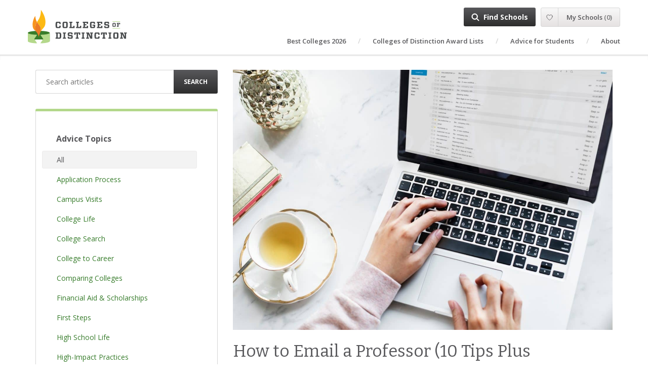

--- FILE ---
content_type: text/html; charset=UTF-8
request_url: https://collegesofdistinction.com/advice/how-to-write-an-email-to-a-professor-college-freshman-guide/
body_size: 21538
content:
<!doctype html>
<html lang="en-US">

<head><style>img.lazy{min-height:1px}</style><link href="https://collegesofdistinction.com/wp-content/plugins/w3-total-cache/pub/js/lazyload.min.js" as="script">
    <meta charset="UTF-8">
    <meta http-equiv="x-ua-compatible" content="ie=edge">
    <meta name="viewport" content="width=device-width, initial-scale=1">

    <link rel="preconnect" href="https://www.google-analytics.com" />
    <link rel="preconnect" href="https://fonts.gstatic.com" />
    <link rel="preconnect" href="https://www.googletagmanager.com" />

    <meta name='robots' content='index, follow, max-image-preview:large, max-snippet:-1, max-video-preview:-1' />

	<!-- This site is optimized with the Yoast SEO Premium plugin v26.7 (Yoast SEO v26.7) - https://yoast.com/wordpress/plugins/seo/ -->
	<title>How to Email a Professor (10 Tips Plus Examples) | Colleges of Distinction</title>
	<meta name="description" content="Here are a few things you should keep in mind and include in your email when contacting your professor. FREE TEMPLATES included!" />
	<link rel="canonical" href="https://collegesofdistinction.com/advice/how-to-write-an-email-to-a-professor-college-freshman-guide/" />
	<meta property="og:locale" content="en_US" />
	<meta property="og:type" content="article" />
	<meta property="og:title" content="How to Email a Professor (10 Tips Plus Examples)" />
	<meta property="og:description" content="Contacting your professors is something you’ll probably have to do frequently throughout college. Probably more often than you’d prefer. There’s no need to be intimidated, but there are a few things you should keep in mind before reaching out." />
	<meta property="og:url" content="https://collegesofdistinction.com/advice/how-to-write-an-email-to-a-professor-college-freshman-guide/" />
	<meta property="og:site_name" content="Colleges of Distinction" />
	<meta property="article:publisher" content="https://www.facebook.com/CollegesofDistinction/" />
	<meta property="article:modified_time" content="2024-03-28T14:20:19+00:00" />
	<meta property="og:image" content="https://collegesofdistinction.com/wp-content/uploads/2018/08/rawpixel-620238-unsplash-1.jpg" />
	<meta property="og:image:width" content="2500" />
	<meta property="og:image:height" content="1714" />
	<meta property="og:image:type" content="image/jpeg" />
	<meta name="twitter:card" content="summary_large_image" />
	<meta name="twitter:site" content="@CoDSchoolSearch" />
	<meta name="twitter:label1" content="Est. reading time" />
	<meta name="twitter:data1" content="6 minutes" />
	<script type="application/ld+json" class="yoast-schema-graph">{"@context":"https://schema.org","@graph":[{"@type":"WebPage","@id":"https://collegesofdistinction.com/advice/how-to-write-an-email-to-a-professor-college-freshman-guide/","url":"https://collegesofdistinction.com/advice/how-to-write-an-email-to-a-professor-college-freshman-guide/","name":"How to Email a Professor (10 Tips Plus Examples) | Colleges of Distinction","isPartOf":{"@id":"https://collegesofdistinction.com/#website"},"primaryImageOfPage":{"@id":"https://collegesofdistinction.com/advice/how-to-write-an-email-to-a-professor-college-freshman-guide/#primaryimage"},"image":{"@id":"https://collegesofdistinction.com/advice/how-to-write-an-email-to-a-professor-college-freshman-guide/#primaryimage"},"thumbnailUrl":"https://collegesofdistinction.com/wp-content/uploads/2018/08/rawpixel-620238-unsplash-1.jpg","datePublished":"2018-08-16T15:33:22+00:00","dateModified":"2024-03-28T14:20:19+00:00","description":"Here are a few things you should keep in mind and include in your email when contacting your professor. FREE TEMPLATES included!","breadcrumb":{"@id":"https://collegesofdistinction.com/advice/how-to-write-an-email-to-a-professor-college-freshman-guide/#breadcrumb"},"inLanguage":"en-US","potentialAction":[{"@type":"ReadAction","target":["https://collegesofdistinction.com/advice/how-to-write-an-email-to-a-professor-college-freshman-guide/"]}]},{"@type":"ImageObject","inLanguage":"en-US","@id":"https://collegesofdistinction.com/advice/how-to-write-an-email-to-a-professor-college-freshman-guide/#primaryimage","url":"https://collegesofdistinction.com/wp-content/uploads/2018/08/rawpixel-620238-unsplash-1.jpg","contentUrl":"https://collegesofdistinction.com/wp-content/uploads/2018/08/rawpixel-620238-unsplash-1.jpg","width":2500,"height":1714,"caption":"Email to a Professor"},{"@type":"BreadcrumbList","@id":"https://collegesofdistinction.com/advice/how-to-write-an-email-to-a-professor-college-freshman-guide/#breadcrumb","itemListElement":[{"@type":"ListItem","position":1,"name":"Home","item":"https://collegesofdistinction.com/"},{"@type":"ListItem","position":2,"name":"How to Email a Professor (10 Tips Plus Examples)"}]},{"@type":"WebSite","@id":"https://collegesofdistinction.com/#website","url":"https://collegesofdistinction.com/","name":"Colleges of Distinction","description":"We help students find the right college using our four distinctions.","publisher":{"@id":"https://collegesofdistinction.com/#organization"},"potentialAction":[{"@type":"SearchAction","target":{"@type":"EntryPoint","urlTemplate":"https://collegesofdistinction.com/?s={search_term_string}"},"query-input":{"@type":"PropertyValueSpecification","valueRequired":true,"valueName":"search_term_string"}}],"inLanguage":"en-US"},{"@type":"Organization","@id":"https://collegesofdistinction.com/#organization","name":"Colleges of Distinction","alternateName":"CoD","url":"https://collegesofdistinction.com/","logo":{"@type":"ImageObject","inLanguage":"en-US","@id":"https://collegesofdistinction.com/#/schema/logo/image/","url":"https://collegesofdistinction.com/wp-content/uploads/2018/11/CoD-icon.svg","contentUrl":"https://collegesofdistinction.com/wp-content/uploads/2018/11/CoD-icon.svg","width":1,"height":1,"caption":"Colleges of Distinction"},"image":{"@id":"https://collegesofdistinction.com/#/schema/logo/image/"},"sameAs":["https://www.facebook.com/CollegesofDistinction/","https://x.com/CoDSchoolSearch","https://www.instagram.com/collegesofdistinction/","https://www.linkedin.com/company/collegesofdistinction/","https://www.pinterest.com/collegesofdistinction/","https://www.youtube.com/channel/UComMryU9i4mK4nmr75M4Mkg"]}]}</script>
	<!-- / Yoast SEO Premium plugin. -->


<link rel="alternate" title="oEmbed (JSON)" type="application/json+oembed" href="https://collegesofdistinction.com/wp-json/oembed/1.0/embed?url=https%3A%2F%2Fcollegesofdistinction.com%2Fadvice%2Fhow-to-write-an-email-to-a-professor-college-freshman-guide%2F" />
<link rel="alternate" title="oEmbed (XML)" type="text/xml+oembed" href="https://collegesofdistinction.com/wp-json/oembed/1.0/embed?url=https%3A%2F%2Fcollegesofdistinction.com%2Fadvice%2Fhow-to-write-an-email-to-a-professor-college-freshman-guide%2F&#038;format=xml" />
<script>function cpLoadCSS(e,t,n){"use strict";var i=window.document.createElement("link"),o=t||window.document.getElementsByTagName("script")[0];return i.rel="stylesheet",i.href=e,i.media="only x",o.parentNode.insertBefore(i,o),setTimeout(function(){i.media=n||"all"}),i}</script><style>.cp-popup-container .cpro-overlay,.cp-popup-container .cp-popup-wrapper{opacity:0;visibility:hidden;display:none}</style><!-- collegesofdistinction.com is managing ads with Advanced Ads 2.0.16 – https://wpadvancedads.com/ --><script id="colle-ready">
			window.advanced_ads_ready=function(e,a){a=a||"complete";var d=function(e){return"interactive"===a?"loading"!==e:"complete"===e};d(document.readyState)?e():document.addEventListener("readystatechange",(function(a){d(a.target.readyState)&&e()}),{once:"interactive"===a})},window.advanced_ads_ready_queue=window.advanced_ads_ready_queue||[];		</script>
		<style id='wp-img-auto-sizes-contain-inline-css' type='text/css'>
img:is([sizes=auto i],[sizes^="auto," i]){contain-intrinsic-size:3000px 1500px}
/*# sourceURL=wp-img-auto-sizes-contain-inline-css */
</style>
<style id='wp-block-paragraph-inline-css' type='text/css'>
.is-small-text{font-size:.875em}.is-regular-text{font-size:1em}.is-large-text{font-size:2.25em}.is-larger-text{font-size:3em}.has-drop-cap:not(:focus):first-letter{float:left;font-size:8.4em;font-style:normal;font-weight:100;line-height:.68;margin:.05em .1em 0 0;text-transform:uppercase}body.rtl .has-drop-cap:not(:focus):first-letter{float:none;margin-left:.1em}p.has-drop-cap.has-background{overflow:hidden}:root :where(p.has-background){padding:1.25em 2.375em}:where(p.has-text-color:not(.has-link-color)) a{color:inherit}p.has-text-align-left[style*="writing-mode:vertical-lr"],p.has-text-align-right[style*="writing-mode:vertical-rl"]{rotate:180deg}
/*# sourceURL=https://collegesofdistinction.com/wp-includes/blocks/paragraph/style.min.css */
</style>
<link rel='stylesheet' id='mediaelement-css' href='https://collegesofdistinction.com/wp-includes/js/mediaelement/mediaelementplayer-legacy.min.css?ver=4.2.17' type='text/css' media='all' />
<link rel='stylesheet' id='wp-mediaelement-css' href='https://collegesofdistinction.com/wp-includes/js/mediaelement/wp-mediaelement.min.css?ver=6.9' type='text/css' media='all' />
<style id='wp-block-heading-inline-css' type='text/css'>
h1:where(.wp-block-heading).has-background,h2:where(.wp-block-heading).has-background,h3:where(.wp-block-heading).has-background,h4:where(.wp-block-heading).has-background,h5:where(.wp-block-heading).has-background,h6:where(.wp-block-heading).has-background{padding:1.25em 2.375em}h1.has-text-align-left[style*=writing-mode]:where([style*=vertical-lr]),h1.has-text-align-right[style*=writing-mode]:where([style*=vertical-rl]),h2.has-text-align-left[style*=writing-mode]:where([style*=vertical-lr]),h2.has-text-align-right[style*=writing-mode]:where([style*=vertical-rl]),h3.has-text-align-left[style*=writing-mode]:where([style*=vertical-lr]),h3.has-text-align-right[style*=writing-mode]:where([style*=vertical-rl]),h4.has-text-align-left[style*=writing-mode]:where([style*=vertical-lr]),h4.has-text-align-right[style*=writing-mode]:where([style*=vertical-rl]),h5.has-text-align-left[style*=writing-mode]:where([style*=vertical-lr]),h5.has-text-align-right[style*=writing-mode]:where([style*=vertical-rl]),h6.has-text-align-left[style*=writing-mode]:where([style*=vertical-lr]),h6.has-text-align-right[style*=writing-mode]:where([style*=vertical-rl]){rotate:180deg}
/*# sourceURL=https://collegesofdistinction.com/wp-includes/blocks/heading/style.min.css */
</style>
<style id='wp-block-table-inline-css' type='text/css'>
.wp-block-table{overflow-x:auto}.wp-block-table table{border-collapse:collapse;width:100%}.wp-block-table thead{border-bottom:3px solid}.wp-block-table tfoot{border-top:3px solid}.wp-block-table td,.wp-block-table th{border:1px solid;padding:.5em}.wp-block-table .has-fixed-layout{table-layout:fixed;width:100%}.wp-block-table .has-fixed-layout td,.wp-block-table .has-fixed-layout th{word-break:break-word}.wp-block-table.aligncenter,.wp-block-table.alignleft,.wp-block-table.alignright{display:table;width:auto}.wp-block-table.aligncenter td,.wp-block-table.aligncenter th,.wp-block-table.alignleft td,.wp-block-table.alignleft th,.wp-block-table.alignright td,.wp-block-table.alignright th{word-break:break-word}.wp-block-table .has-subtle-light-gray-background-color{background-color:#f3f4f5}.wp-block-table .has-subtle-pale-green-background-color{background-color:#e9fbe5}.wp-block-table .has-subtle-pale-blue-background-color{background-color:#e7f5fe}.wp-block-table .has-subtle-pale-pink-background-color{background-color:#fcf0ef}.wp-block-table.is-style-stripes{background-color:initial;border-collapse:inherit;border-spacing:0}.wp-block-table.is-style-stripes tbody tr:nth-child(odd){background-color:#f0f0f0}.wp-block-table.is-style-stripes.has-subtle-light-gray-background-color tbody tr:nth-child(odd){background-color:#f3f4f5}.wp-block-table.is-style-stripes.has-subtle-pale-green-background-color tbody tr:nth-child(odd){background-color:#e9fbe5}.wp-block-table.is-style-stripes.has-subtle-pale-blue-background-color tbody tr:nth-child(odd){background-color:#e7f5fe}.wp-block-table.is-style-stripes.has-subtle-pale-pink-background-color tbody tr:nth-child(odd){background-color:#fcf0ef}.wp-block-table.is-style-stripes td,.wp-block-table.is-style-stripes th{border-color:#0000}.wp-block-table.is-style-stripes{border-bottom:1px solid #f0f0f0}.wp-block-table .has-border-color td,.wp-block-table .has-border-color th,.wp-block-table .has-border-color tr,.wp-block-table .has-border-color>*{border-color:inherit}.wp-block-table table[style*=border-top-color] tr:first-child,.wp-block-table table[style*=border-top-color] tr:first-child td,.wp-block-table table[style*=border-top-color] tr:first-child th,.wp-block-table table[style*=border-top-color]>*,.wp-block-table table[style*=border-top-color]>* td,.wp-block-table table[style*=border-top-color]>* th{border-top-color:inherit}.wp-block-table table[style*=border-top-color] tr:not(:first-child){border-top-color:initial}.wp-block-table table[style*=border-right-color] td:last-child,.wp-block-table table[style*=border-right-color] th,.wp-block-table table[style*=border-right-color] tr,.wp-block-table table[style*=border-right-color]>*{border-right-color:inherit}.wp-block-table table[style*=border-bottom-color] tr:last-child,.wp-block-table table[style*=border-bottom-color] tr:last-child td,.wp-block-table table[style*=border-bottom-color] tr:last-child th,.wp-block-table table[style*=border-bottom-color]>*,.wp-block-table table[style*=border-bottom-color]>* td,.wp-block-table table[style*=border-bottom-color]>* th{border-bottom-color:inherit}.wp-block-table table[style*=border-bottom-color] tr:not(:last-child){border-bottom-color:initial}.wp-block-table table[style*=border-left-color] td:first-child,.wp-block-table table[style*=border-left-color] th,.wp-block-table table[style*=border-left-color] tr,.wp-block-table table[style*=border-left-color]>*{border-left-color:inherit}.wp-block-table table[style*=border-style] td,.wp-block-table table[style*=border-style] th,.wp-block-table table[style*=border-style] tr,.wp-block-table table[style*=border-style]>*{border-style:inherit}.wp-block-table table[style*=border-width] td,.wp-block-table table[style*=border-width] th,.wp-block-table table[style*=border-width] tr,.wp-block-table table[style*=border-width]>*{border-style:inherit;border-width:inherit}
/*# sourceURL=https://collegesofdistinction.com/wp-includes/blocks/table/style.min.css */
</style>
<style id='wp-block-library-inline-css' type='text/css'>
:root{--wp-block-synced-color:#7a00df;--wp-block-synced-color--rgb:122,0,223;--wp-bound-block-color:var(--wp-block-synced-color);--wp-editor-canvas-background:#ddd;--wp-admin-theme-color:#007cba;--wp-admin-theme-color--rgb:0,124,186;--wp-admin-theme-color-darker-10:#006ba1;--wp-admin-theme-color-darker-10--rgb:0,107,160.5;--wp-admin-theme-color-darker-20:#005a87;--wp-admin-theme-color-darker-20--rgb:0,90,135;--wp-admin-border-width-focus:2px}@media (min-resolution:192dpi){:root{--wp-admin-border-width-focus:1.5px}}.wp-element-button{cursor:pointer}:root .has-very-light-gray-background-color{background-color:#eee}:root .has-very-dark-gray-background-color{background-color:#313131}:root .has-very-light-gray-color{color:#eee}:root .has-very-dark-gray-color{color:#313131}:root .has-vivid-green-cyan-to-vivid-cyan-blue-gradient-background{background:linear-gradient(135deg,#00d084,#0693e3)}:root .has-purple-crush-gradient-background{background:linear-gradient(135deg,#34e2e4,#4721fb 50%,#ab1dfe)}:root .has-hazy-dawn-gradient-background{background:linear-gradient(135deg,#faaca8,#dad0ec)}:root .has-subdued-olive-gradient-background{background:linear-gradient(135deg,#fafae1,#67a671)}:root .has-atomic-cream-gradient-background{background:linear-gradient(135deg,#fdd79a,#004a59)}:root .has-nightshade-gradient-background{background:linear-gradient(135deg,#330968,#31cdcf)}:root .has-midnight-gradient-background{background:linear-gradient(135deg,#020381,#2874fc)}:root{--wp--preset--font-size--normal:16px;--wp--preset--font-size--huge:42px}.has-regular-font-size{font-size:1em}.has-larger-font-size{font-size:2.625em}.has-normal-font-size{font-size:var(--wp--preset--font-size--normal)}.has-huge-font-size{font-size:var(--wp--preset--font-size--huge)}.has-text-align-center{text-align:center}.has-text-align-left{text-align:left}.has-text-align-right{text-align:right}.has-fit-text{white-space:nowrap!important}#end-resizable-editor-section{display:none}.aligncenter{clear:both}.items-justified-left{justify-content:flex-start}.items-justified-center{justify-content:center}.items-justified-right{justify-content:flex-end}.items-justified-space-between{justify-content:space-between}.screen-reader-text{border:0;clip-path:inset(50%);height:1px;margin:-1px;overflow:hidden;padding:0;position:absolute;width:1px;word-wrap:normal!important}.screen-reader-text:focus{background-color:#ddd;clip-path:none;color:#444;display:block;font-size:1em;height:auto;left:5px;line-height:normal;padding:15px 23px 14px;text-decoration:none;top:5px;width:auto;z-index:100000}html :where(.has-border-color){border-style:solid}html :where([style*=border-top-color]){border-top-style:solid}html :where([style*=border-right-color]){border-right-style:solid}html :where([style*=border-bottom-color]){border-bottom-style:solid}html :where([style*=border-left-color]){border-left-style:solid}html :where([style*=border-width]){border-style:solid}html :where([style*=border-top-width]){border-top-style:solid}html :where([style*=border-right-width]){border-right-style:solid}html :where([style*=border-bottom-width]){border-bottom-style:solid}html :where([style*=border-left-width]){border-left-style:solid}html :where(img[class*=wp-image-]){height:auto;max-width:100%}:where(figure){margin:0 0 1em}html :where(.is-position-sticky){--wp-admin--admin-bar--position-offset:var(--wp-admin--admin-bar--height,0px)}@media screen and (max-width:600px){html :where(.is-position-sticky){--wp-admin--admin-bar--position-offset:0px}}
/*# sourceURL=/wp-includes/css/dist/block-library/common.min.css */
</style>
<style id='classic-theme-styles-inline-css' type='text/css'>
/*! This file is auto-generated */
.wp-block-button__link{color:#fff;background-color:#32373c;border-radius:9999px;box-shadow:none;text-decoration:none;padding:calc(.667em + 2px) calc(1.333em + 2px);font-size:1.125em}.wp-block-file__button{background:#32373c;color:#fff;text-decoration:none}
/*# sourceURL=/wp-includes/css/classic-themes.min.css */
</style>
<script>document.addEventListener('DOMContentLoaded', function(event) {  if( typeof cpLoadCSS !== 'undefined' ) { cpLoadCSS('https://collegesofdistinction.com/wp-content/plugins/convertpro/assets/modules/css/cp-popup.min.css?ver=1.8.8', 0, 'all'); } }); </script>
<link rel='stylesheet' id='abound/css-css' href='https://collegesofdistinction.com/wp-content/themes/abound/build/styles/site.css?ver=2.7.2' type='text/css' media='all' />
<link rel='stylesheet' id='tablepress-default-css' href='https://collegesofdistinction.com/wp-content/tablepress-combined.min.css?ver=20' type='text/css' media='all' />
<link rel='stylesheet' id='tablepress-datatables-buttons-css' href='https://collegesofdistinction.com/wp-content/plugins/tablepress-premium/modules/css/build/datatables.buttons.css?ver=3.2.6' type='text/css' media='all' />
<link rel='stylesheet' id='tablepress-datatables-fixedheader-css' href='https://collegesofdistinction.com/wp-content/plugins/tablepress-premium/modules/css/build/datatables.fixedheader.css?ver=3.2.6' type='text/css' media='all' />
<link rel='stylesheet' id='tablepress-datatables-fixedcolumns-css' href='https://collegesofdistinction.com/wp-content/plugins/tablepress-premium/modules/css/build/datatables.fixedcolumns.css?ver=3.2.6' type='text/css' media='all' />
<link rel='stylesheet' id='tablepress-datatables-scroll-buttons-css' href='https://collegesofdistinction.com/wp-content/plugins/tablepress-premium/modules/css/build/datatables.scroll-buttons.css?ver=3.2.6' type='text/css' media='all' />
<link rel='stylesheet' id='tablepress-datatables-rowgroup-css' href='https://collegesofdistinction.com/wp-content/plugins/tablepress-premium/modules/css/build/datatables.rowgroup.css?ver=3.2.6' type='text/css' media='all' />
<link rel='stylesheet' id='tablepress-responsive-tables-css' href='https://collegesofdistinction.com/wp-content/plugins/tablepress-premium/modules/css/build/responsive-tables.css?ver=3.2.6' type='text/css' media='all' />
<link rel='stylesheet' id='tablepress-datatables-columnfilterwidgets-css' href='https://collegesofdistinction.com/wp-content/plugins/tablepress-premium/modules/css/build/datatables.columnfilterwidgets.css?ver=3.2.6' type='text/css' media='all' />
<link rel='stylesheet' id='tablepress-datatables-column-filter-css' href='https://collegesofdistinction.com/wp-content/plugins/tablepress-premium/modules/css/build/datatables.column-filter.css?ver=3.2.6' type='text/css' media='all' />
<link rel='stylesheet' id='unslider-css-css' href='https://collegesofdistinction.com/wp-content/plugins/advanced-ads-slider/public/assets/css/unslider.css?ver=2.0.1' type='text/css' media='all' />
<link rel='stylesheet' id='slider-css-css' href='https://collegesofdistinction.com/wp-content/plugins/advanced-ads-slider/public/assets/css/slider.css?ver=2.0.1' type='text/css' media='all' />
<script type="text/javascript" src="https://collegesofdistinction.com/wp-includes/js/jquery/jquery.min.js?ver=3.7.1" id="jquery-core-js"></script>
<script type="text/javascript" src="https://collegesofdistinction.com/wp-includes/js/jquery/jquery-migrate.min.js?ver=3.4.1" id="jquery-migrate-js"></script>
<script type="text/javascript" id="advanced-ads-advanced-js-js-extra">
/* <![CDATA[ */
var advads_options = {"blog_id":"1","privacy":{"enabled":false,"state":"not_needed"}};
//# sourceURL=advanced-ads-advanced-js-js-extra
/* ]]> */
</script>
<script type="text/javascript" src="https://collegesofdistinction.com/wp-content/plugins/advanced-ads/public/assets/js/advanced.min.js?ver=2.0.16" id="advanced-ads-advanced-js-js"></script>
<script type="text/javascript" id="advanced_ads_pro/visitor_conditions-js-extra">
/* <![CDATA[ */
var advanced_ads_pro_visitor_conditions = {"referrer_cookie_name":"advanced_ads_pro_visitor_referrer","referrer_exdays":"365","page_impr_cookie_name":"advanced_ads_page_impressions","page_impr_exdays":"3650"};
//# sourceURL=advanced_ads_pro%2Fvisitor_conditions-js-extra
/* ]]> */
</script>
<script type="text/javascript" src="https://collegesofdistinction.com/wp-content/plugins/advanced-ads-pro/modules/advanced-visitor-conditions/inc/conditions.min.js?ver=3.0.6" id="advanced_ads_pro/visitor_conditions-js"></script>
<script type="text/javascript" src="https://collegesofdistinction.com/wp-content/themes/abound/build/scripts/vendor.1a8cc3b04bbe81f80918.js?ver=2.7.2" id="abound/vendor-js" defer="defer" data-wp-strategy="defer"></script>
<link rel="https://api.w.org/" href="https://collegesofdistinction.com/wp-json/" /><link rel="alternate" title="JSON" type="application/json" href="https://collegesofdistinction.com/wp-json/wp/v2/advice/2380" /><link rel="EditURI" type="application/rsd+xml" title="RSD" href="https://collegesofdistinction.com/xmlrpc.php?rsd" />
<meta name="generator" content="WordPress 6.9" />
<link rel='shortlink' href='https://collegesofdistinction.com/?p=2380' />
<!-- Stream WordPress user activity plugin v4.1.1 -->
<script>advads_items = { conditions: {}, display_callbacks: {}, display_effect_callbacks: {}, hide_callbacks: {}, backgrounds: {}, effect_durations: {}, close_functions: {}, showed: [] };</script><style type="text/css" id="colle-layer-custom-css"></style>    <script src="https://accounts.google.com/gsi/client" async></script>
    <meta name='og:image' content='https://collegesofdistinction.com/wp-content/uploads/2018/08/rawpixel-620238-unsplash-1-1100x672.jpg' />
<meta name='og:title' content='How to Email a Professor (10 Tips Plus Examples)' />
<meta name='og:description' content='Contacting your professors is something you’ll probably have to do frequently throughout college. Probably more often than you’d prefer. There’s no need to be intimidated, but there are a few things you should keep in mind before reaching out.' />
<meta name='og:url' content='https://collegesofdistinction.com/advice/how-to-write-an-email-to-a-professor-college-freshman-guide/' /><meta name='msapplication-config' content='https://collegesofdistinction.com/wp-content/themes/abound/assets/favicons/cod/browserconfig.xml' />
<link rel='manifest' href='https://collegesofdistinction.com/wp-content/themes/abound/assets/favicons/cod/manifest.json'>
<link rel='apple-touch-icon' sizes='114x114' href='https://collegesofdistinction.com/wp-content/themes/abound/assets/favicons/cod/apple-icon-114x114.png' />
<link rel='apple-touch-icon' sizes='120x120' href='https://collegesofdistinction.com/wp-content/themes/abound/assets/favicons/cod/apple-icon-120x120.png' />
<link rel='apple-touch-icon' sizes='144x144' href='https://collegesofdistinction.com/wp-content/themes/abound/assets/favicons/cod/apple-icon-144x144.png' />
<link rel='apple-touch-icon' sizes='152x152' href='https://collegesofdistinction.com/wp-content/themes/abound/assets/favicons/cod/apple-icon-152x152.png' />
<link rel='apple-touch-icon' sizes='180x180' href='https://collegesofdistinction.com/wp-content/themes/abound/assets/favicons/cod/apple-icon-180x180.png' />
<link rel='apple-touch-icon' sizes='57x57' href='https://collegesofdistinction.com/wp-content/themes/abound/assets/favicons/cod/apple-icon-57x57.png' />
<link rel='apple-touch-icon' sizes='60x60' href='https://collegesofdistinction.com/wp-content/themes/abound/assets/favicons/cod/apple-icon-60x60.png' />
<link rel='apple-touch-icon' sizes='72x72' href='https://collegesofdistinction.com/wp-content/themes/abound/assets/favicons/cod/apple-icon-72x72.png' />
<link rel='apple-touch-icon' sizes='76x76' href='https://collegesofdistinction.com/wp-content/themes/abound/assets/favicons/cod/apple-icon-76x76.png' />
<link rel='apple-touch-icon' href='https://collegesofdistinction.com/wp-content/themes/abound/assets/favicons/cod/apple-icon.png' />
<link rel='icon' type='image/png' sizes='16x16' href='https://collegesofdistinction.com/wp-content/themes/abound/assets/favicons/cod/favicon-16x16.png' />
<link rel='icon' type='image/png' sizes='32x32' href='https://collegesofdistinction.com/wp-content/themes/abound/assets/favicons/cod/favicon-32x32.png' />
<link rel='icon' type='image/png' sizes='96x96' href='https://collegesofdistinction.com/wp-content/themes/abound/assets/favicons/cod/favicon-96x96.png' />
<link rel='shortcut icon' href='https://collegesofdistinction.com/wp-content/themes/abound/assets/favicons/cod/favicon.ico' />
        <script type="application/ld+json">
        {"@context":"http:\/\/schema.org\/","@type":"Article","name":"How to Email a Professor (10 Tips Plus Examples)","headline":"How to Email a Professor (10 Tips Plus Examples)","datePublished":"2018-08-16","dateModified":"2024-03-28","mainEntityOfPage":"https:\/\/collegesofdistinction.com\/advice\/how-to-write-an-email-to-a-professor-college-freshman-guide\/","author":"Quenosha Payton","image":"https:\/\/collegesofdistinction.com\/wp-content\/uploads\/2018\/08\/rawpixel-620238-unsplash-1-1100x672.jpg","publisher":{"@type":"Organization","name":"Abound and Colleges of Distinction","logo":{"@type":"ImageObject","url":"https:\/\/collegesofdistinction.com\/wp-content\/themes\/abound\/assets\/favicons\/cod\/android-icon-192x192.png"}}}        </script>
        		<script type="text/javascript">
			var advadsCfpQueue = [];
			var advadsCfpAd = function( adID ) {
				if ( 'undefined' === typeof advadsProCfp ) {
					advadsCfpQueue.push( adID )
				} else {
					advadsProCfp.addElement( adID )
				}
			}
		</script>
				<style type="text/css" id="wp-custom-css">
			.college-key-stats {
    padding: 14px;
    background-color: #f4f4f4;
    border: 0px solid #ddd;
}

.stat-row {
    margin-bottom: 10px;
}

.stat-row p {
    margin: 0;
    padding: 0;
    font-size: 14px;
}

.key-stats-table {
    width: 70%;
    border-collapse: collapse;
    margin: 10px 0;
}

.key-stats-table td {
    border: 0px solid #ddd;
    padding: 4px;
    vertical-align: middle;
    text-align: left;
}


/* Responsive adjustments */
@media (max-width: 768px) {
    .key-stats-table, .key-stats-table tr, .key-stats-table td {
        display: block;
        width: 100%;
    }
    
    .key-stats-table tr {
        margin-bottom: 0px;
    }
    
    .key-stats-table td {
        border: none;
        padding: 5px 0;
    }
	.star {
    font-size: 24px;
    color: gold;
    }
    		</style>
		
    <link href="https://fonts.googleapis.com/css?family=Bitter:400,600,700|Open+Sans:400,400i,600,600i,700,700i&display=swap" rel="stylesheet" media="print" onload="this.media='all'">

    <script src="https://collegesofdistinction.com/wp-content/themes/abound/build/scripts/school-master.1a8cc3b04bbe81f80918.js" defer></script>    <script src="https://collegesofdistinction.com/wp-content/themes/abound/build/scripts/school-trigger.1a8cc3b04bbe81f80918.js" defer></script></head>

<body class="wp-singular advice-template-default single single-advice postid-2380 wp-theme-abound cp_aff_false advice-how-to-write-an-email-to-a-professor-college-freshman-guide site-cod aa-prefix-colle- aa-disabled-bots">
<a class="skip-link sr-only" href="#content">Skip to content</a>



<header class="site-header">
    <div class="brand-wrapper">
        <a class="logo" href="https://collegesofdistinction.com/" title="We help students find the right college using our four distinctions."></a>
        <div class="site-tagline sr-only"></div>
    </div>

    <button class="btn menu-toggle-btn hamburger hamburger--slider" aria-label="Toggle main menu">
        <span class="text">Menu</span>
        <span class="hamburger-box">
            <span class="hamburger-inner"></span>
        </span>
    </button>

    <div class="main-menu-wrapper">
        <div class="main-menu">
            <nav class="primary-nav-bar">
                <div class="menu-main-menu-container"><ul id="menu-main-menu" class="nav primary-nav"><li id="menu-item-10456" class="menu-item menu-item-type-post_type menu-item-object-page menu-item-10456"><a href="https://collegesofdistinction.com/best-colleges-of-distinction/">Best Colleges 2026</a></li>
<li id="menu-item-25638" class="menu-item menu-item-type-post_type menu-item-object-page menu-item-25638"><a href="https://collegesofdistinction.com/colleges-of-distinction-awards/">Colleges of Distinction Award Lists</a></li>
<li id="menu-item-38" class="menu-item menu-item-type-post_type menu-item-object-page menu-item-38"><a href="https://collegesofdistinction.com/advice/">Advice for Students</a></li>
<li id="menu-item-37" class="menu-item menu-item-type-post_type menu-item-object-page menu-item-37"><a href="https://collegesofdistinction.com/about/">About</a></li>
</ul></div>
                    <div class='button-items'>
            <div class='find-schools-menu'><a class='find-schools-btn' href='https://collegesofdistinction.com/colleges/school-search/'>Find Schools</a></div>
                    <script>
            var AboundMySchoolsConfig = {"apiUrl":"https:\/\/collegesofdistinction.com\/wp-admin\/admin-ajax.php?action=abound_my_schools_api","mySchoolsUrl":"https:\/\/collegesofdistinction.com\/my-schools\/","mySettingsUrl":"https:\/\/collegesofdistinction.com\/my-account\/","signupTitle":"Let\u2019s Find Your College Match!","signupItems":["Access free college planning checklists and tools \ud83c\udf93","Download r\u00e9sum\u00e9 templates, scholarship guides, and timelines \ud83d\udcdd","Discover colleges that match your interests and goals \ud83d\udd0d","Save and compare your favorite schools anytime \ud83d\udcbe","Get exclusive advice and resources sent straight to your inbox \u2709\ufe0f"],"signinTitle":"Log in","signinContent":"<p class=\"p1\"><span class=\"s1\">Welcome back! Enter your email and password to get access to your saved schools and more.<\/span><\/p>\n","forgotPasswordTitle":"Forgot your password?","forgotPasswordContent":"<p>Provide your account email address below and we will email you a temporary password you can use to log in and change your old password.<\/p>\n","forgotPasswordSentMessage":"<p>You have been assigned a temporary password, which has been emailed to you. You can use the temporary password to log in and reset your password. Your old password still works; if you remember it, you can just ignore the email.<\/p>\n<p>If you don&#8217;t get an email within 10 minutes, please try again.<\/p>\n","mailingListYesText":"Send me weekly college advice and planning tips","isSignedUpForTargetedCommunicationYesText":"Email me about schools and articles that match my interests","isSignedUpToShareContactInformationBasedOnSavedSchoolsYesText":"Share my info with schools I\u2019ve saved so they can reach out","isSignedUpToShareContactInformationBasedOnInterestYesText":"Share my info with Colleges of Distinction schools that fit my profile","federated":{"google":{"clientId":"921756359820-sf6daei1c1n9apefp7iuo1ahc32lnu6d.apps.googleusercontent.com"}}}        </script>

        
        <div class='my-schools-menu'></div>
            </div>
                </nav>
        </div>
    </div>

    <script>
        (function() {
            var body = document.querySelector('body')
            var toggleBtn = document.querySelector('.menu-toggle-btn')
            var mainMenu = document.querySelector('.main-menu')

            window.AboundMainMenu = {
                close: () => {
                    body.classList.remove('main-menu-open')
                    mainMenu.setAttribute('area-hidden', true)
                    toggleBtn.classList.remove('is-active')
                },
                open: () => {
                    body.classList.add('main-menu-open')
                    mainMenu.setAttribute('area-hidden', false)
                    toggleBtn.classList.add('is-active')
                },
                toggle: () => {
                    if(body.classList.contains('main-menu-open')) {
                        window.AboundMainMenu.close()
                    }
                    else {
                        window.AboundMainMenu.open()
                    }
                },
            }

            toggleBtn.addEventListener('click', window.AboundMainMenu.toggle)
        })()
    </script>
</header>

<div class="content" id="content" role="document">
    <main class="site-main" role="main">
        

<header class="page-header page-header-default"></header>

<div class='advice-article'>

    <div class='container'><div class='row'>
        <div class='col-md-4 a-md'>
            <div id="advice-filter-panel"></div>
                                </div><!-- . col -->
        <div class='col-md-8'>
            <div class='article-content'>
                    <div class='banner'>
                    <img loading="eager" fetchpriority="high" src='https://collegesofdistinction.com/wp-content/uploads/2018/08/rawpixel-620238-unsplash-1-1100x672.jpg' srcset='https://collegesofdistinction.com/wp-content/uploads/2018/08/rawpixel-620238-unsplash-1-150x150.jpg 150w, https://collegesofdistinction.com/wp-content/uploads/2018/08/rawpixel-620238-unsplash-1-300x206.jpg 300w, https://collegesofdistinction.com/wp-content/uploads/2018/08/rawpixel-620238-unsplash-1-768x527.jpg 768w, https://collegesofdistinction.com/wp-content/uploads/2018/08/rawpixel-620238-unsplash-1-1024x702.jpg 1024w, https://collegesofdistinction.com/wp-content/uploads/2018/08/rawpixel-620238-unsplash-1.jpg 1536w, https://collegesofdistinction.com/wp-content/uploads/2018/08/rawpixel-620238-unsplash-1.jpg 2048w, https://collegesofdistinction.com/wp-content/uploads/2018/08/rawpixel-620238-unsplash-1-720x494.jpg 720w, https://collegesofdistinction.com/wp-content/uploads/2018/08/rawpixel-620238-unsplash-1-1100x672.jpg 1100w, https://collegesofdistinction.com/wp-content/uploads/2018/08/rawpixel-620238-unsplash-1-1295x888.jpg 1295w, https://collegesofdistinction.com/wp-content/uploads/2018/08/rawpixel-620238-unsplash-1-360x247.jpg 360w, https://collegesofdistinction.com/wp-content/uploads/2018/08/rawpixel-620238-unsplash-1.jpg 300w, https://collegesofdistinction.com/wp-content/uploads/2018/08/rawpixel-620238-unsplash-1.jpg 400w, https://collegesofdistinction.com/wp-content/uploads/2018/08/rawpixel-620238-unsplash-1.jpg 600w' alt='Email to a Professor' />
            <meta content='https://collegesofdistinction.com/wp-content/uploads/2018/08/rawpixel-620238-unsplash-1-1100x672.jpg' />
            </div>
                    <div class='header'>
                    <h1>How to Email a Professor (10 Tips Plus Examples)</h1>
                        <div class='article-subheader'>
        <span class='author-name'>Quenosha Payton</span>        <span class='sep'>/</span>        <span class='article-source'><a href='https://collegesofdistinction.com/advice/'>Colleges of Distinction  »</a></span>    </div>
                            <div class='social-share'>
        <span class='leader-text'>Share: </span>
        <a class='social-link facebook' href='https://www.facebook.com/sharer/sharer.php?u=https%3A%2F%2Fcollegesofdistinction.com%2Fadvice%2Fhow-to-write-an-email-to-a-professor-college-freshman-guide%2F'></a>        <a class='social-link linkedin' href='https://www.linkedin.com/shareArticle?mini=true&url=https%3A%2F%2Fcollegesofdistinction.com%2Fadvice%2Fhow-to-write-an-email-to-a-professor-college-freshman-guide%2F&title=How+to+Email+a+Professor+%2810+Tips+Plus+Examples%29&summary=Contacting+your+professors+is+something+you%E2%80%99ll+probably+have+to+do+frequently+throughout+college.+Probably+more+often+than+you%E2%80%99d+prefer.+There%E2%80%99s+no+need+to+be+intimidated%2C+but+there+are+a+few+things+you+should+keep+in+mind+before+reaching+out.&source=CollegesOfDistinction'></a>        <a class='social-link twitter' href='https://twitter.com/intent/tweet?text=How+to+Email+a+Professor+%2810+Tips+Plus+Examples%29+%E2%80%94+https%3A%2F%2Fcollegesofdistinction.com%2Fadvice%2Fhow-to-write-an-email-to-a-professor-college-freshman-guide%2F'></a>    </div>
                    </div>
                <div class='content'>
                    
<p><em><em>Reviewed and edited by</em><a href="https://collegesofdistinction.com/about/team/"><em> Tyson Schritter</em></a><em> : 28 March, 2024.</em></em></p>


<audio class="wp-audio-shortcode" id="audio-2380-1" preload="none" style="width: 100%;" controls="controls"><source type="audio/mpeg" src="https://collegesofdistinction.com/wp-content/uploads/2018/08/How-to-Write-an-Email-to-a-Professor-_-College-Freshman-Guide.mp3?_=1" /><a href="https://collegesofdistinction.com/wp-content/uploads/2018/08/How-to-Write-an-Email-to-a-Professor-_-College-Freshman-Guide.mp3">https://collegesofdistinction.com/wp-content/uploads/2018/08/How-to-Write-an-Email-to-a-Professor-_-College-Freshman-Guide.mp3</a></audio>
<p>Contacting your professors is something you’ll probably have to do frequently throughout college. Probably more often than you’d prefer. There’s no need to be intimidated, but there are a few things you should keep in mind before reaching out.</p>
<p>The most important thing to keep in mind is that any email you send to your professor should be written with a professional tone. Remember, the person you’re addressing has the ability to make a drastic impact on your education. Your professor, as an expert in their field, holds the key to the information you need and can even help point you in the right direction toward your future career.</p>
<p>It is important to make a positive impression every time you contact them, as your correspondence can influence whether they seek you out for additional opportunities for growth, including internships and assistantships.</p>
<h2><strong>How to Write an Email to a Professor</strong></h2>
<h3>1. Use your academic account</h3>
<ul>
<li>You have a <i>.edu </i>email address for a reason! Don’t communicate with your embarrassing “harrystyles_luvr13xx” email address from the middle school</li>
</ul>
<h3>2. Make the subject line clear</h3>
<ul>
<li>The sooner your professor knows what you’re asking, the sooner they’ll be able to help you.</li>
</ul>
<h3>3. Use a formal salutation</h3>
<ul>
<li>Avoid addressing professors as “Mr.” or “Mrs.” Acknowledge their status and make sure you know their correct titles (Dr., Professor, etc.</li>
</ul>
<h3>4. Thoroughly identify yourself</h3>
<ul>
<li>Even if your class size is small, your professor has plenty of other responsibilities, classes, and students. Help your professor recognize you quickly by introducing yourself with your first and last name as well as the title and section number of your class.</li>
</ul>
<h3>5. Keep a formal tone</h3>
<ul>
<li>Remember: this is not a text message! Do not use abbreviations, emojis, or slang. <span style="font-weight: 400;">Also, limit what you share about your personal life unless it happens to be relevant.</span></li>
</ul>
<h3>6. Use correct grammar and spelling</h3>
<ul>
<li>If you’re uncertain about your ability to write professionally, there are a few tools available to help you gain confidence and correct any mistakes. For instance, the text-editing service <a href="https://www.grammarly.com/faq#toc1">Grammarly</a> offers a free browser extension to help users write correctly, checking for syntax, spelling, punctuation, and style. Its corrections and modifications come with helpful explanations, allowing you to make informed decisions about how you edit your final draft. Tools like Grammarly are invaluable for any student, providing real-time editing for not only emails to faculty, but also any kind of class writing assignment.</li>
</ul>
<h3>7. Communicate clearly and concisely</h3>
<ul>
<li>If you cannot articulate your specific need in one or two sentences, give them an idea of what you need help with and ask to set up a face-to-face meeting with them.</li>
</ul>
<h3>8. Be polite</h3>
<ul>
<li>Your professor is a human being with feelings, so “please” and “thank you” goes a long way. And it never hurts to add a line wishing them a great weekend or good afternoon!</li>
</ul>
<h3>9. End with a formal acknowledgment</h3>
<ul>
<li>“Thank you,” “Best,” and “Sincerely,” followed by your first and last names are always safe choices.</li>
</ul>
<h3>10. Follow up</h3>
<ul>
<li>Remember that your professors may have to keep track of hundreds of students at a time. If they don’t get back to you promptly, follow up in person either before or after your next class with them.</li>
</ul>
<h2><strong>Email to Professor Example: 3 Use Cases</strong></h2>
<h3>Inquiring about Your Grade</h3>
<p>When reaching out with a question or concern regarding your grade, remember that, for privacy purposes, your professor is not likely to share certain information with you via email. If you’re unable to attend their office hours to ask your question in person, request to set up an appointment at a time that otherwise fits your schedules. Below is a good example of how to email a professor about your grades.</p>
<p><i>Good afternoon Professor X,</i></p>
<p><i>My name is X X, and I am in your Thursday-morning English I class, section 4231. I am unable to attend your office hours this week, but I was wondering if I could set up an appointment with you to discuss my grade on Essay #1. I did not understand some of your notes and was hoping to meet with you for clarification. Please let me know if you have any availability this week.</i></p>
<p><i>Thank you for your time and have a great evening.</i></p>
<p><i>Best,</i></p>
<p><i>X X</i></p>
<h3>Asking for a Reference</h3>
<p>Another occasion in which you may need to email a professor is when you’re looking for a professional reference. Again, your professor is a respected expert in their field, so their recommendation can do wonders for both your academic and professional growth. That said, it’s important to make your request for their reference as easy as possible for them; they are busy and have likely received many similar requests from other students. Be polite, concise, and clear as you communicate exactly what you need from them. And if you need their reference by a specific deadline, make sure you include it in your request with ample time to complete your request. Below is an example of such an invitation.</p>
<p><i>Hello Dr. X,</i></p>
<p><i>This is X X from your ABC2000 class of Fall 2024. I thoroughly enjoyed your class and want to say thank you for a great semester. I am now applying for the _________ Program, which is a curriculum designed to enhance the professional skills of engineering majors at this university. I am emailing you to inquire whether you would be willing to comment on my potential as an environmental engineering researcher? I would simply need to provide your name as a reference along with your contact information.</i></p>
<p><i>Thank you once again. I greatly appreciate your time.</i></p>
<p><i>Sincerely,</i></p>
<p><i>X  X</i></p>
<h3>Asking a General Question</h3>
<p>Last, but not least, really take care to check your class syllabus or assignment instructions before asking your professor a question via email. In many cases, professors will have already addressed several of the most frequently asked questions within the first few days of class at the beginning of the semester. Review <i>all</i> the materials you’ve collected from the class before approaching your professor. The last thing you want to do is bug them about something they’ve already given you an answer to. Communicate a level of commitment and respect by thoroughly reviewing your information and ensuring that you still need to contact your professor.</p>
<p>Other students in your class can prove to be another valuable resource. Each of your professors likely teach multiple classes, conduct research out of class, or do work for another job on campus or elsewhere. They are not obligated to communicate the same information multiple times! If you were unable to attend a class, <i>do not</i> ask your professor about what you missed. <i>Always </i>go to a classmate first!</p>
<p>Your professor’s goal is to help you succeed, but it is not their responsibility. Show them your dedication to success with adequate preparation and careful language. Learning to write clear, concise, professional emails to your professors is an excellent practice in taking ownership of your education—not to mention good training for future communication with an employer!</p>
<h3><strong>More Helpful Reads</strong></h3>
<p><a href="https://collegesofdistinction.com/advice/10-useful-apps-college-students-need-first-year/">10 Useful Apps to Help Students Survive the First Year of College</a></p>
<p><a href="https://collegesofdistinction.com/advice/the-importance-of-internships-in-college/">The Importance of Internships in College</a></p>
<p><a href="https://collegesofdistinction.com/advice/4-tips-for-choosing-a-major/">4 Tips for Choosing a Major</a></p>
<p><a href="https://collegesofdistinction.com/advice/is-college-preparing-you-for-real-life/">Is College Preparing You for Real Life?</a></p><span class="cp-load-after-post"></span>                </div>
                <div class='article-topics'>    <div class='topic'><a href='https://collegesofdistinction.com/advice/?topic=high-impact-practices'>High-Impact Practices</a></div>
        <div class='topic'><a href='https://collegesofdistinction.com/advice/?topic=college-prep'>Preparing for College</a></div>
    </div>            </div>
        </div><!-- . col -->
    </div></div><!-- .container, .row -->

        <div class='article-author-details-wrapper'>
        <div class='container'><div class='row'>
            <div class='col-md-4'></div>
            <div class='col-md-8'>
                <div class='article-author-details'>
                    
                    <div class='author-content'>
                        <div class='author-name'>Quenosha Payton</div>
                        <div class='author-title'>Former Digital Marketing Director at Colleges of Distinction</div>                        <div class='author-bio'>
                            <p>Quenosha Payton is an experienced brand and marketing professional with a strong background in higher education and professional services. She currently serves as <strong>Senior Brand Manager at NOV</strong>, where she leads strategy and brand development initiatives.</p>
<p>Before joining NOV, Quenosha held brand management roles at <strong>MyCase, AffiniPay, and ClientPay</strong>, where she honed her expertise in storytelling, customer engagement, and digital marketing. While at Colleges of Distinction, she served as Digital Marketing Director, helping write and edit advice articles for Abound and Colleges of Distinction. Her work included interviewing students, HR professionals, and employers to highlight how higher education impacts career opportunities.</p>
<p>Quenosha earned her <strong>Bachelor’s degree in Business Administration (Marketing)</strong> from <strong>Mississippi State University</strong>. Her achievements have been recognized with multiple <strong>Awards of Excellence</strong> from AffiniPay.</p>
<p>Her published work includes:</p>
<ul class="wp-block-list">
<li><a href="https://abound.college/finishcollege/advice/why-to-bachelors-after-receiving-associates-degree/">6 Reasons to Pursue a Bachelor’s After Earning Your Associate’s Degree</a></li>
<li><a href="https://abound.college/finishcollege/advice/reasons-why-you-should-finish-college/">Top Reasons Why You Should Finish College</a></li>
</ul>
                        </div>
                    </div><!-- .author-content -->
                </div>
            </div><!-- .col -->
        </div></div><!-- .container, .row -->
    </div>
    
    <div class='container t-sm'><div class='row'><div class='col-xs-12'>
            </div></div></div>

    
<div class='more-articles'>
    <div class='container'><div class='row'><div class='col col-xs-12'>
        <div class='more-articles-content'>
            <div class='more-articles-title'>More advice</div>

            <div class='articles'>
                        <div class='article'>
                            <div class='thumbnail'>
                                        <a href='https://collegesofdistinction.com/advice/how-to-write-a-college-application-essay/'><img class="lazy" src="data:image/svg+xml,%3Csvg%20xmlns='http://www.w3.org/2000/svg'%20viewBox='0%200%20360%20240'%3E%3C/svg%3E" data-src='https://collegesofdistinction.com/wp-content/uploads/2019/02/andrew-neel-609845-unsplash-360x240.jpg' alt='What Makes a Great College Application Essay' data-srcset='https://collegesofdistinction.com/wp-content/uploads/2019/02/andrew-neel-609845-unsplash-150x150.jpg 150w, https://collegesofdistinction.com/wp-content/uploads/2019/02/andrew-neel-609845-unsplash-300x200.jpg 300w, https://collegesofdistinction.com/wp-content/uploads/2019/02/andrew-neel-609845-unsplash-768x512.jpg 768w, https://collegesofdistinction.com/wp-content/uploads/2019/02/andrew-neel-609845-unsplash-1024x683.jpg 1024w, https://collegesofdistinction.com/wp-content/uploads/2019/02/andrew-neel-609845-unsplash.jpg 1536w, https://collegesofdistinction.com/wp-content/uploads/2019/02/andrew-neel-609845-unsplash.jpg 2048w, https://collegesofdistinction.com/wp-content/uploads/2019/02/andrew-neel-609845-unsplash-720x480.jpg 720w, https://collegesofdistinction.com/wp-content/uploads/2019/02/andrew-neel-609845-unsplash-1100x672.jpg 1100w, https://collegesofdistinction.com/wp-content/uploads/2019/02/andrew-neel-609845-unsplash-1332x888.jpg 1332w, https://collegesofdistinction.com/wp-content/uploads/2019/02/andrew-neel-609845-unsplash-360x240.jpg 360w, https://collegesofdistinction.com/wp-content/uploads/2019/02/andrew-neel-609845-unsplash.jpg 300w, https://collegesofdistinction.com/wp-content/uploads/2019/02/andrew-neel-609845-unsplash.jpg 400w, https://collegesofdistinction.com/wp-content/uploads/2019/02/andrew-neel-609845-unsplash.jpg 600w' /></a>
                                    </div>
                        <div class='article-content'>
                <h3><a href='https://collegesofdistinction.com/advice/how-to-write-a-college-application-essay/'>What Makes a Great College Application Essay (and How to Write One)</a></h3>
                <div class='article-subheader'>
                    <span class='author-name'>Katie Creel</span>                    <span class='sep'>/</span>                    <span class='article-source'><a href='https://collegesofdistinction.com/about/katie-creel/'>College Admissions Expert at Colleges of Distinction »</a></span>                </div>
                <div class='excerpt'>Your college application is your opportunity to show admissions officers who you are. Use these strategies to execute an essay that will make you stand out from the rest of the applicants.</div>
                <div class='actions'><a class='btn btn-primary-outline' href='https://collegesofdistinction.com/advice/how-to-write-a-college-application-essay/'>Read more<span class='sr-only'> about What Makes a Great College Application Essay (and How to Write One)</span></a></div>
            </div>
        </div>
                <div class='article'>
                            <div class='thumbnail'>
                                        <a href='https://collegesofdistinction.com/advice/college-application-checklist/'><img class="lazy" src="data:image/svg+xml,%3Csvg%20xmlns='http://www.w3.org/2000/svg'%20viewBox='0%200%20360%20240'%3E%3C/svg%3E" data-src='https://collegesofdistinction.com/wp-content/uploads/2019/03/college-application-guide-360x240.jpg' alt='College Application Guide: Colleges of Distinction' data-srcset='https://collegesofdistinction.com/wp-content/uploads/2019/03/college-application-guide-150x150.jpg 150w, https://collegesofdistinction.com/wp-content/uploads/2019/03/college-application-guide-300x200.jpg 300w, https://collegesofdistinction.com/wp-content/uploads/2019/03/college-application-guide-768x512.jpg 768w, https://collegesofdistinction.com/wp-content/uploads/2019/03/college-application-guide-1024x683.jpg 1024w, https://collegesofdistinction.com/wp-content/uploads/2019/03/college-application-guide.jpg 1536w, https://collegesofdistinction.com/wp-content/uploads/2019/03/college-application-guide.jpg 2048w, https://collegesofdistinction.com/wp-content/uploads/2019/03/college-application-guide-720x480.jpg 720w, https://collegesofdistinction.com/wp-content/uploads/2019/03/college-application-guide-1100x672.jpg 1100w, https://collegesofdistinction.com/wp-content/uploads/2019/03/college-application-guide-1332x888.jpg 1332w, https://collegesofdistinction.com/wp-content/uploads/2019/03/college-application-guide-360x240.jpg 360w, https://collegesofdistinction.com/wp-content/uploads/2019/03/college-application-guide.jpg 300w, https://collegesofdistinction.com/wp-content/uploads/2019/03/college-application-guide.jpg 400w, https://collegesofdistinction.com/wp-content/uploads/2019/03/college-application-guide.jpg 600w' /></a>
                                    </div>
                        <div class='article-content'>
                <h3><a href='https://collegesofdistinction.com/advice/college-application-checklist/'>The Ultimate College Application Checklist (2026 Edition)</a></h3>
                <div class='article-subheader'>
                    <span class='author-name'>Nathan Wilgeroth</span>                                                        </div>
                <div class='excerpt'>There are so many components to a college application that it may be hard to keep track of everything you need. Here’s a quick and easy list of all the components you’ll want to consider. Use this as a foundation for a checklist to ensure that you’re well on your way to a completed application!</div>
                <div class='actions'><a class='btn btn-primary-outline' href='https://collegesofdistinction.com/advice/college-application-checklist/'>Read more<span class='sr-only'> about The Ultimate College Application Checklist (2026 Edition)</span></a></div>
            </div>
        </div>
                <div class='article'>
                            <div class='thumbnail'>
                                        <a href='https://collegesofdistinction.com/advice/what-does-test-optional-mean/'><img class="lazy" src="data:image/svg+xml,%3Csvg%20xmlns='http://www.w3.org/2000/svg'%20viewBox='0%200%20360%20240'%3E%3C/svg%3E" data-src='https://collegesofdistinction.com/wp-content/uploads/2021/05/test-optionla--360x240.jpeg' alt='test optional' data-srcset='https://collegesofdistinction.com/wp-content/uploads/2021/05/test-optionla--150x150.jpeg 150w, https://collegesofdistinction.com/wp-content/uploads/2021/05/test-optionla--300x200.jpeg 300w, https://collegesofdistinction.com/wp-content/uploads/2021/05/test-optionla--768x512.jpeg 768w, https://collegesofdistinction.com/wp-content/uploads/2021/05/test-optionla-.jpeg 970w, https://collegesofdistinction.com/wp-content/uploads/2021/05/test-optionla--720x480.jpeg 720w, https://collegesofdistinction.com/wp-content/uploads/2021/05/test-optionla--360x240.jpeg 360w, https://collegesofdistinction.com/wp-content/uploads/2021/05/test-optionla-.jpeg 300w, https://collegesofdistinction.com/wp-content/uploads/2021/05/test-optionla-.jpeg 400w, https://collegesofdistinction.com/wp-content/uploads/2021/05/test-optionla-.jpeg 600w' /></a>
                                    </div>
                        <div class='article-content'>
                <h3><a href='https://collegesofdistinction.com/advice/what-does-test-optional-mean/'>What Does “Test-Optional” Really Mean for You?</a></h3>
                <div class='article-subheader'>
                    <span class='author-name'>Tyson Schritter</span>                    <span class='sep'>/</span>                    <span class='article-source'><a href='https://collegesofdistinction.com/advice/'>Colleges of Distinction  »</a></span>                </div>
                <div class='excerpt'>Confused about test-optional? Learn what it means, when to send SAT/ACT scores, how it affects scholarships, and how to decide for 2026 college admissions.</div>
                <div class='actions'><a class='btn btn-primary-outline' href='https://collegesofdistinction.com/advice/what-does-test-optional-mean/'>Read more<span class='sr-only'> about What Does “Test-Optional” Really Mean for You?</span></a></div>
            </div>
        </div>
                    </div>
        </div>
    </div></div></div><!-- .container, .row, .col -->
</div>

    
<div id='wrapper-OgZc5L2x1YG4'></div>
<script src="https://collegesofdistinction.com/wp-content/themes/abound/build/scripts/load-content-ajax.1a8cc3b04bbe81f80918.js" defer></script><script>
window.addEventListener("load", function() {
    if(!window.aboundLoadContentAjax) return

    window.aboundLoadContentAjax(document.getElementById('wrapper-OgZc5L2x1YG4'), 'https://collegesofdistinction.com/wp-content/themes/abound/custom-ajax.php?action=abound_subsite_featured_schools')
})
</script>
    <div class='advice-contact-empty'></div>
    <div class='container t-sm'><div class='row'>
        <div class='col-xs-12'>
            <div id="advice-filter-panel-alt" class='advice-panel-alt'></div>
                    </div><!-- . col -->
    </div>

    <script>
        var AboundAdviceBrowserConfig = {"data":{"topics":[{"value":"application-process","label":"Application Process"},{"value":"campus-visits","label":"Campus Visits"},{"value":"college-life","label":"College Life"},{"value":"college-search","label":"College Search"},{"value":"college-to-career","label":"College to Career"},{"value":"comparing-colleges","label":"Comparing Colleges"},{"value":"financial-aid-scholarships","label":"Financial Aid & Scholarships"},{"value":"first-steps","label":"First Steps"},{"value":"high-school-life","label":"High School Life"},{"value":"high-impact-practices","label":"High-Impact Practices"},{"value":"inside-the-classroom","label":"Inside the Classroom"},{"value":"insight-for-colleges","label":"Insight for Colleges"},{"value":"majors-careers","label":"Majors & Careers"},{"value":"most-of-college","label":"Making the Most of College"},{"value":"military-and-student-veterans","label":"Military and Student Veterans"},{"value":"paying-for-college","label":"Paying for College"},{"value":"college-prep","label":"Preparing for College"},{"value":"scholarships","label":"Scholarships"},{"value":"school-counselor","label":"School Counselor"},{"value":"student-ambassadors","label":"Student Ambassadors"},{"value":"studying-abroad","label":"Studying Abroad"},{"value":"test-prep","label":"Test Prep"},{"value":"thinking-about-college","label":"Thinking About College"},{"value":"work-study","label":"Work-Study"}],"topicsFieldName":"topic","selectedTopics":[],"searchQueryFieldName":"q","searchQuery":"","forceGotoSearch":true,"gotoSearchUrl":"https:\/\/collegesofdistinction.com\/advice\/"}}    </script>
</div><!-- .advice-article -->

<link rel="stylesheet" href="https://collegesofdistinction.com/wp-content/themes/abound/build/styles/advice-browser.1a8cc3b04bbe81f80918.css" type="text/css" media="all" /><script src="https://collegesofdistinction.com/wp-content/themes/abound/build/scripts/advice-browser.1a8cc3b04bbe81f80918.js" defer></script>    </main>
</div><!-- content -->


<footer class="footer" role="contentinfo">
        <div class="abound-summary-wrapper">
        <div class="image-wrapper">
            <a href='/'><img class="lazy" src="data:image/svg+xml,%3Csvg%20xmlns='http://www.w3.org/2000/svg'%20viewBox='0%200%20139%20158'%3E%3C/svg%3E" data-src='https://collegesofdistinction.com/wp-content/themes/abound/build/images/logos/logo-cod-footer.svg' width='139' height='158' alt='Colleges of Distinction'></a>        </div>
        <div class="text-wrapper"><p class="p1"><span class="s1">Colleges of Distinction<b> </b>was founded on the premise that there are hundreds of remarkable colleges across the United States, each with a unique strength to offer the next generation of college-bound students. We connect these colleges to curious, talented students.</span></p>
<p><strong><a href="https://collegesofdistinction.com/college-major-quiz/">College Major Quiz</a></strong></p>
<p style="text-align: left"><a href="https://collegesofdistinction.com/best-colleges-of-distinction/">Best Colleges in the US</a><br />
<a href="https://collegesofdistinction.com/best-affordable-colleges/">Top Affordable Colleges</a><br />
<a href="https://collegesofdistinction.com/career-development-colleges/">Best Career Services Colleges</a><br />
<a href="https://collegesofdistinction.com/public-colleges-of-distinction/">Best Public Colleges</a><br />
<a href="https://collegesofdistinction.com/private-colleges-of-distinction/">Top Private Colleges</a><br />
<a href="https://collegesofdistinction.com/top-nursing-colleges/">Nursing Colleges of Distinction</a><br />
<a href="https://collegesofdistinction.com/top-business-colleges/">Business Colleges of Distinction</a><br />
<a href="https://collegesofdistinction.com/top-engineering-colleges/">Engineering Colleges of Distinction</a><br />
<a href="https://collegesofdistinction.com/best-colleges-in-california/">Colleges in California</a><br />
<a href="https://collegesofdistinction.com/best-colleges-in-illinois/">Colleges in Illinois</a><br />
<a href="https://collegesofdistinction.com/best-colleges-in-new-york/">Colleges in New York</a><br />
<a href="https://collegesofdistinction.com/best-colleges-in-pennsylvania/">Colleges in Pennsylvania</a></p>
</div>
    </div>

    <div class="footer-menu-wrapper">
                    <div class="menu-footer-menu-container"><ul id="menu-footer-menu" class="footer-nav"><li id="menu-item-49" class="menu-item menu-item-type-post_type menu-item-object-page menu-item-49"><a href="https://collegesofdistinction.com/contact-us/">Contact Us</a></li>
<li id="menu-item-48" class="menu-item menu-item-type-post_type menu-item-object-page menu-item-48"><a href="https://collegesofdistinction.com/nominate-a-school/">Nominate a School</a></li>
<li id="menu-item-144" class="menu-item menu-item-type-post_type menu-item-object-page menu-item-144"><a href="https://collegesofdistinction.com/about/press-kit/">Media &#038; Release</a></li>
<li id="menu-item-47" class="menu-item menu-item-type-post_type menu-item-object-page menu-item-privacy-policy menu-item-47"><a rel="privacy-policy" href="https://collegesofdistinction.com/privacy-terms/">Privacy &#038; Terms</a></li>
</ul></div>            </div>

    <div class="subsites-menu-wrapper">
            </div>

    <div class="site-info">
        &copy; 2026 Colleges of Distinction        <p>Website made by <a href='https://www.madcollective.com/' rel='noopener' target='_blank'>the MAC</a></p>
    </div>

    <div class="bottom-bar">
                    <div class="menu-social-menu-container"><ul id="menu-social-menu" class="social-menu"><li id="menu-item-54" class="menu-item menu-item-type-custom menu-item-object-custom menu-item-54"><a href="https://www.instagram.com/collegesofdistinction/"><img class="lazy" src="data:image/svg+xml,%3Csvg%20xmlns='http://www.w3.org/2000/svg'%20viewBox='0%200%2028%2028'%3E%3C/svg%3E" data-src="/wp-content/themes/abound/build/images/icons/social-instagram.svg" width="28" height="28" alt="Instagram" /></a></li>
<li id="menu-item-53" class="menu-item menu-item-type-custom menu-item-object-custom menu-item-53"><a href="https://www.facebook.com/CollegesofDistinction/"><img class="lazy" src="data:image/svg+xml,%3Csvg%20xmlns='http://www.w3.org/2000/svg'%20viewBox='0%200%2028%2028'%3E%3C/svg%3E" data-src="/wp-content/themes/abound/build/images/icons/social-facebook-round-light-gray.svg" width="28" height="28" alt="Facebook" /></a></li>
<li id="menu-item-55" class="menu-item menu-item-type-custom menu-item-object-custom menu-item-55"><a href="https://twitter.com/CoDSchoolSearch"><img class="lazy" src="data:image/svg+xml,%3Csvg%20xmlns='http://www.w3.org/2000/svg'%20viewBox='0%200%2028%2028'%3E%3C/svg%3E" data-src="/wp-content/themes/abound/build/images/icons/social-twitter-round-light-gray.svg" width="28" height="28" alt="Twitter" /></a></li>
<li id="menu-item-56" class="menu-item menu-item-type-custom menu-item-object-custom menu-item-56"><a href="https://www.linkedin.com/company/collegesofdistinction/"><img class="lazy" src="data:image/svg+xml,%3Csvg%20xmlns='http://www.w3.org/2000/svg'%20viewBox='0%200%2028%2028'%3E%3C/svg%3E" data-src="/wp-content/themes/abound/build/images/icons/social-linkedin.svg" width="28" height="28" alt="LinedIn" /></a></li>
<li id="menu-item-18066" class="menu-item menu-item-type-custom menu-item-object-custom menu-item-18066"><a href="https://www.tiktok.com/@collegesofdistinction"><img class="lazy" src="data:image/svg+xml,%3Csvg%20xmlns='http://www.w3.org/2000/svg'%20viewBox='0%200%2028%2028'%3E%3C/svg%3E" data-src="/wp-content/themes/abound/build/images/icons/social-tiktok.svg" width="28" height="28" alt="TikTok" /></a></li>
</ul></div>        
            <div class='footer-message'>
        <p>Are you an <b>adult degree</b> seeker?</p>
        <a class='btn-primary-outline btn' href='https://abound.college/'>Discover Abound</a>    </div>
        </div>

    </footer>


<div class='my-schools-login'></div>

<link rel="stylesheet" href="https://collegesofdistinction.com/wp-content/themes/abound/build/styles/my-schools.1a8cc3b04bbe81f80918.css" type="text/css" media="all" /><script src="https://collegesofdistinction.com/wp-content/themes/abound/build/scripts/my-schools.1a8cc3b04bbe81f80918.js" defer></script><script type='text/javascript'>
/* <![CDATA[ */
var advancedAds = {"adHealthNotice":{"enabled":true,"pattern":"AdSense fallback was loaded for empty AdSense ad \"[ad_title]\""},"frontendPrefix":"colle-"};

/* ]]> */
</script>
<script type="speculationrules">
{"prefetch":[{"source":"document","where":{"and":[{"href_matches":"/*"},{"not":{"href_matches":["/wp-*.php","/wp-admin/*","/wp-content/uploads/*","/wp-content/*","/wp-content/plugins/*","/wp-content/themes/abound/*","/*\\?(.+)"]}},{"not":{"selector_matches":"a[rel~=\"nofollow\"]"}},{"not":{"selector_matches":".no-prefetch, .no-prefetch a"}}]},"eagerness":"conservative"}]}
</script>


<!-- Google Tag Manager -->
<script>(function(w,d,s,l,i){w[l]=w[l]||[];w[l].push({'gtm.start':
new Date().getTime(),event:'gtm.js'});var f=d.getElementsByTagName(s)[0],
j=d.createElement(s),dl=l!='dataLayer'?'&l='+l:'';j.async=true;j.defer=true;j.src=
'https://www.googletagmanager.com/gtm.js?id='+i+dl;f.parentNode.insertBefore(j,f);
})(window,document,'script','dataLayer','GTM-5P9VFS');</script>
<!-- End Google Tag Manager -->

<!-- Google Tag Manager (noscript) -->
<noscript><iframe src="https://www.googletagmanager.com/ns.html?id=GTM-5P9VFS"
height="0" width="0" style="display:none;visibility:hidden"></iframe></noscript>
<!-- End Google Tag Manager (noscript) -->

<!-- AdRoll -->
<script type="text/javascript">
    adroll_adv_id = "RH2N3QF76BGLRLIB5SRYGJ";
    adroll_pix_id = "BRU64L6CMJF6JIE3C5WLND";

    (function () {
        var _onload = function(){
            if (document.readyState && !/loaded|complete/.test(document.readyState)){setTimeout(_onload, 10);return}
            if (!window.__adroll_loaded){__adroll_loaded=true;setTimeout(_onload, 50);return}
            var scr = document.createElement("script");
            var host = (("https:" == document.location.protocol) ? "https://s.adroll.com" : "http://a.adroll.com");
            scr.setAttribute('async', 'true');
            scr.defer = 1;
            scr.type = "text/javascript";
            scr.src = host + "/j/roundtrip.js";
            ((document.getElementsByTagName('head') || [null])[0] ||
                document.getElementsByTagName('script')[0].parentNode).appendChild(scr);
        };
        if (window.addEventListener) {window.addEventListener('load', _onload, false);}
        else {window.attachEvent('onload', _onload)}
    }());
</script>
<!-- End AdRoll -->

<style id='global-styles-inline-css' type='text/css'>
:root{--wp--preset--aspect-ratio--square: 1;--wp--preset--aspect-ratio--4-3: 4/3;--wp--preset--aspect-ratio--3-4: 3/4;--wp--preset--aspect-ratio--3-2: 3/2;--wp--preset--aspect-ratio--2-3: 2/3;--wp--preset--aspect-ratio--16-9: 16/9;--wp--preset--aspect-ratio--9-16: 9/16;--wp--preset--color--black: #000000;--wp--preset--color--cyan-bluish-gray: #abb8c3;--wp--preset--color--white: #ffffff;--wp--preset--color--pale-pink: #f78da7;--wp--preset--color--vivid-red: #cf2e2e;--wp--preset--color--luminous-vivid-orange: #ff6900;--wp--preset--color--luminous-vivid-amber: #fcb900;--wp--preset--color--light-green-cyan: #7bdcb5;--wp--preset--color--vivid-green-cyan: #00d084;--wp--preset--color--pale-cyan-blue: #8ed1fc;--wp--preset--color--vivid-cyan-blue: #0693e3;--wp--preset--color--vivid-purple: #9b51e0;--wp--preset--gradient--vivid-cyan-blue-to-vivid-purple: linear-gradient(135deg,rgb(6,147,227) 0%,rgb(155,81,224) 100%);--wp--preset--gradient--light-green-cyan-to-vivid-green-cyan: linear-gradient(135deg,rgb(122,220,180) 0%,rgb(0,208,130) 100%);--wp--preset--gradient--luminous-vivid-amber-to-luminous-vivid-orange: linear-gradient(135deg,rgb(252,185,0) 0%,rgb(255,105,0) 100%);--wp--preset--gradient--luminous-vivid-orange-to-vivid-red: linear-gradient(135deg,rgb(255,105,0) 0%,rgb(207,46,46) 100%);--wp--preset--gradient--very-light-gray-to-cyan-bluish-gray: linear-gradient(135deg,rgb(238,238,238) 0%,rgb(169,184,195) 100%);--wp--preset--gradient--cool-to-warm-spectrum: linear-gradient(135deg,rgb(74,234,220) 0%,rgb(151,120,209) 20%,rgb(207,42,186) 40%,rgb(238,44,130) 60%,rgb(251,105,98) 80%,rgb(254,248,76) 100%);--wp--preset--gradient--blush-light-purple: linear-gradient(135deg,rgb(255,206,236) 0%,rgb(152,150,240) 100%);--wp--preset--gradient--blush-bordeaux: linear-gradient(135deg,rgb(254,205,165) 0%,rgb(254,45,45) 50%,rgb(107,0,62) 100%);--wp--preset--gradient--luminous-dusk: linear-gradient(135deg,rgb(255,203,112) 0%,rgb(199,81,192) 50%,rgb(65,88,208) 100%);--wp--preset--gradient--pale-ocean: linear-gradient(135deg,rgb(255,245,203) 0%,rgb(182,227,212) 50%,rgb(51,167,181) 100%);--wp--preset--gradient--electric-grass: linear-gradient(135deg,rgb(202,248,128) 0%,rgb(113,206,126) 100%);--wp--preset--gradient--midnight: linear-gradient(135deg,rgb(2,3,129) 0%,rgb(40,116,252) 100%);--wp--preset--font-size--small: 13px;--wp--preset--font-size--medium: 20px;--wp--preset--font-size--large: 36px;--wp--preset--font-size--x-large: 42px;--wp--preset--spacing--20: 0.44rem;--wp--preset--spacing--30: 0.67rem;--wp--preset--spacing--40: 1rem;--wp--preset--spacing--50: 1.5rem;--wp--preset--spacing--60: 2.25rem;--wp--preset--spacing--70: 3.38rem;--wp--preset--spacing--80: 5.06rem;--wp--preset--shadow--natural: 6px 6px 9px rgba(0, 0, 0, 0.2);--wp--preset--shadow--deep: 12px 12px 50px rgba(0, 0, 0, 0.4);--wp--preset--shadow--sharp: 6px 6px 0px rgba(0, 0, 0, 0.2);--wp--preset--shadow--outlined: 6px 6px 0px -3px rgb(255, 255, 255), 6px 6px rgb(0, 0, 0);--wp--preset--shadow--crisp: 6px 6px 0px rgb(0, 0, 0);}:where(.is-layout-flex){gap: 0.5em;}:where(.is-layout-grid){gap: 0.5em;}body .is-layout-flex{display: flex;}.is-layout-flex{flex-wrap: wrap;align-items: center;}.is-layout-flex > :is(*, div){margin: 0;}body .is-layout-grid{display: grid;}.is-layout-grid > :is(*, div){margin: 0;}:where(.wp-block-columns.is-layout-flex){gap: 2em;}:where(.wp-block-columns.is-layout-grid){gap: 2em;}:where(.wp-block-post-template.is-layout-flex){gap: 1.25em;}:where(.wp-block-post-template.is-layout-grid){gap: 1.25em;}.has-black-color{color: var(--wp--preset--color--black) !important;}.has-cyan-bluish-gray-color{color: var(--wp--preset--color--cyan-bluish-gray) !important;}.has-white-color{color: var(--wp--preset--color--white) !important;}.has-pale-pink-color{color: var(--wp--preset--color--pale-pink) !important;}.has-vivid-red-color{color: var(--wp--preset--color--vivid-red) !important;}.has-luminous-vivid-orange-color{color: var(--wp--preset--color--luminous-vivid-orange) !important;}.has-luminous-vivid-amber-color{color: var(--wp--preset--color--luminous-vivid-amber) !important;}.has-light-green-cyan-color{color: var(--wp--preset--color--light-green-cyan) !important;}.has-vivid-green-cyan-color{color: var(--wp--preset--color--vivid-green-cyan) !important;}.has-pale-cyan-blue-color{color: var(--wp--preset--color--pale-cyan-blue) !important;}.has-vivid-cyan-blue-color{color: var(--wp--preset--color--vivid-cyan-blue) !important;}.has-vivid-purple-color{color: var(--wp--preset--color--vivid-purple) !important;}.has-black-background-color{background-color: var(--wp--preset--color--black) !important;}.has-cyan-bluish-gray-background-color{background-color: var(--wp--preset--color--cyan-bluish-gray) !important;}.has-white-background-color{background-color: var(--wp--preset--color--white) !important;}.has-pale-pink-background-color{background-color: var(--wp--preset--color--pale-pink) !important;}.has-vivid-red-background-color{background-color: var(--wp--preset--color--vivid-red) !important;}.has-luminous-vivid-orange-background-color{background-color: var(--wp--preset--color--luminous-vivid-orange) !important;}.has-luminous-vivid-amber-background-color{background-color: var(--wp--preset--color--luminous-vivid-amber) !important;}.has-light-green-cyan-background-color{background-color: var(--wp--preset--color--light-green-cyan) !important;}.has-vivid-green-cyan-background-color{background-color: var(--wp--preset--color--vivid-green-cyan) !important;}.has-pale-cyan-blue-background-color{background-color: var(--wp--preset--color--pale-cyan-blue) !important;}.has-vivid-cyan-blue-background-color{background-color: var(--wp--preset--color--vivid-cyan-blue) !important;}.has-vivid-purple-background-color{background-color: var(--wp--preset--color--vivid-purple) !important;}.has-black-border-color{border-color: var(--wp--preset--color--black) !important;}.has-cyan-bluish-gray-border-color{border-color: var(--wp--preset--color--cyan-bluish-gray) !important;}.has-white-border-color{border-color: var(--wp--preset--color--white) !important;}.has-pale-pink-border-color{border-color: var(--wp--preset--color--pale-pink) !important;}.has-vivid-red-border-color{border-color: var(--wp--preset--color--vivid-red) !important;}.has-luminous-vivid-orange-border-color{border-color: var(--wp--preset--color--luminous-vivid-orange) !important;}.has-luminous-vivid-amber-border-color{border-color: var(--wp--preset--color--luminous-vivid-amber) !important;}.has-light-green-cyan-border-color{border-color: var(--wp--preset--color--light-green-cyan) !important;}.has-vivid-green-cyan-border-color{border-color: var(--wp--preset--color--vivid-green-cyan) !important;}.has-pale-cyan-blue-border-color{border-color: var(--wp--preset--color--pale-cyan-blue) !important;}.has-vivid-cyan-blue-border-color{border-color: var(--wp--preset--color--vivid-cyan-blue) !important;}.has-vivid-purple-border-color{border-color: var(--wp--preset--color--vivid-purple) !important;}.has-vivid-cyan-blue-to-vivid-purple-gradient-background{background: var(--wp--preset--gradient--vivid-cyan-blue-to-vivid-purple) !important;}.has-light-green-cyan-to-vivid-green-cyan-gradient-background{background: var(--wp--preset--gradient--light-green-cyan-to-vivid-green-cyan) !important;}.has-luminous-vivid-amber-to-luminous-vivid-orange-gradient-background{background: var(--wp--preset--gradient--luminous-vivid-amber-to-luminous-vivid-orange) !important;}.has-luminous-vivid-orange-to-vivid-red-gradient-background{background: var(--wp--preset--gradient--luminous-vivid-orange-to-vivid-red) !important;}.has-very-light-gray-to-cyan-bluish-gray-gradient-background{background: var(--wp--preset--gradient--very-light-gray-to-cyan-bluish-gray) !important;}.has-cool-to-warm-spectrum-gradient-background{background: var(--wp--preset--gradient--cool-to-warm-spectrum) !important;}.has-blush-light-purple-gradient-background{background: var(--wp--preset--gradient--blush-light-purple) !important;}.has-blush-bordeaux-gradient-background{background: var(--wp--preset--gradient--blush-bordeaux) !important;}.has-luminous-dusk-gradient-background{background: var(--wp--preset--gradient--luminous-dusk) !important;}.has-pale-ocean-gradient-background{background: var(--wp--preset--gradient--pale-ocean) !important;}.has-electric-grass-gradient-background{background: var(--wp--preset--gradient--electric-grass) !important;}.has-midnight-gradient-background{background: var(--wp--preset--gradient--midnight) !important;}.has-small-font-size{font-size: var(--wp--preset--font-size--small) !important;}.has-medium-font-size{font-size: var(--wp--preset--font-size--medium) !important;}.has-large-font-size{font-size: var(--wp--preset--font-size--large) !important;}.has-x-large-font-size{font-size: var(--wp--preset--font-size--x-large) !important;}
/*# sourceURL=global-styles-inline-css */
</style>
<script type="text/javascript" id="mediaelement-core-js-before">
/* <![CDATA[ */
var mejsL10n = {"language":"en","strings":{"mejs.download-file":"Download File","mejs.install-flash":"You are using a browser that does not have Flash player enabled or installed. Please turn on your Flash player plugin or download the latest version from https://get.adobe.com/flashplayer/","mejs.fullscreen":"Fullscreen","mejs.play":"Play","mejs.pause":"Pause","mejs.time-slider":"Time Slider","mejs.time-help-text":"Use Left/Right Arrow keys to advance one second, Up/Down arrows to advance ten seconds.","mejs.live-broadcast":"Live Broadcast","mejs.volume-help-text":"Use Up/Down Arrow keys to increase or decrease volume.","mejs.unmute":"Unmute","mejs.mute":"Mute","mejs.volume-slider":"Volume Slider","mejs.video-player":"Video Player","mejs.audio-player":"Audio Player","mejs.captions-subtitles":"Captions/Subtitles","mejs.captions-chapters":"Chapters","mejs.none":"None","mejs.afrikaans":"Afrikaans","mejs.albanian":"Albanian","mejs.arabic":"Arabic","mejs.belarusian":"Belarusian","mejs.bulgarian":"Bulgarian","mejs.catalan":"Catalan","mejs.chinese":"Chinese","mejs.chinese-simplified":"Chinese (Simplified)","mejs.chinese-traditional":"Chinese (Traditional)","mejs.croatian":"Croatian","mejs.czech":"Czech","mejs.danish":"Danish","mejs.dutch":"Dutch","mejs.english":"English","mejs.estonian":"Estonian","mejs.filipino":"Filipino","mejs.finnish":"Finnish","mejs.french":"French","mejs.galician":"Galician","mejs.german":"German","mejs.greek":"Greek","mejs.haitian-creole":"Haitian Creole","mejs.hebrew":"Hebrew","mejs.hindi":"Hindi","mejs.hungarian":"Hungarian","mejs.icelandic":"Icelandic","mejs.indonesian":"Indonesian","mejs.irish":"Irish","mejs.italian":"Italian","mejs.japanese":"Japanese","mejs.korean":"Korean","mejs.latvian":"Latvian","mejs.lithuanian":"Lithuanian","mejs.macedonian":"Macedonian","mejs.malay":"Malay","mejs.maltese":"Maltese","mejs.norwegian":"Norwegian","mejs.persian":"Persian","mejs.polish":"Polish","mejs.portuguese":"Portuguese","mejs.romanian":"Romanian","mejs.russian":"Russian","mejs.serbian":"Serbian","mejs.slovak":"Slovak","mejs.slovenian":"Slovenian","mejs.spanish":"Spanish","mejs.swahili":"Swahili","mejs.swedish":"Swedish","mejs.tagalog":"Tagalog","mejs.thai":"Thai","mejs.turkish":"Turkish","mejs.ukrainian":"Ukrainian","mejs.vietnamese":"Vietnamese","mejs.welsh":"Welsh","mejs.yiddish":"Yiddish"}};
//# sourceURL=mediaelement-core-js-before
/* ]]> */
</script>
<script type="text/javascript" src="https://collegesofdistinction.com/wp-includes/js/mediaelement/mediaelement-and-player.min.js?ver=4.2.17" id="mediaelement-core-js"></script>
<script type="text/javascript" src="https://collegesofdistinction.com/wp-includes/js/mediaelement/mediaelement-migrate.min.js?ver=6.9" id="mediaelement-migrate-js"></script>
<script type="text/javascript" id="mediaelement-js-extra">
/* <![CDATA[ */
var _wpmejsSettings = {"pluginPath":"/wp-includes/js/mediaelement/","classPrefix":"mejs-","stretching":"responsive","audioShortcodeLibrary":"mediaelement","videoShortcodeLibrary":"mediaelement"};
//# sourceURL=mediaelement-js-extra
/* ]]> */
</script>
<script type="text/javascript" src="https://collegesofdistinction.com/wp-includes/js/mediaelement/wp-mediaelement.min.js?ver=6.9" id="wp-mediaelement-js"></script>
<script type="text/javascript" src="https://collegesofdistinction.com/wp-content/plugins/advanced-ads-pro/assets/js/postscribe.js?ver=3.0.6" id="advanced-ads-pro/postscribe-js"></script>
<script type="text/javascript" id="advanced-ads-pro/cache_busting-js-extra">
/* <![CDATA[ */
var advanced_ads_pro_ajax_object = {"ajax_url":"https://collegesofdistinction.com/wp-admin/admin-ajax.php","lazy_load_module_enabled":"","lazy_load":{"default_offset":200,"offsets":[]},"moveintohidden":"","wp_timezone_offset":"-21600","the_id":"2380","is_singular":"1"};
var advanced_ads_responsive = {"reload_on_resize":"0"};
//# sourceURL=advanced-ads-pro%2Fcache_busting-js-extra
/* ]]> */
</script>
<script type="text/javascript" src="https://collegesofdistinction.com/wp-content/plugins/advanced-ads-pro/assets/dist/front.js?ver=3.0.6" id="advanced-ads-pro/cache_busting-js"></script>
<script type="text/javascript" id="advanced-ads-layer-footer-js-js-extra">
/* <![CDATA[ */
var advanced_ads_layer_settings = {"layer_class":"colle-layer","placements":[]};
//# sourceURL=advanced-ads-layer-footer-js-js-extra
/* ]]> */
</script>
<script type="text/javascript" src="https://collegesofdistinction.com/wp-content/plugins/advanced-ads-layer/public/assets/js/layer.js?ver=2.0.1" id="advanced-ads-layer-footer-js-js"></script>
<script type="text/javascript" src="https://collegesofdistinction.com/wp-content/plugins/advanced-ads/admin/assets/js/advertisement.js?ver=2.0.16" id="advanced-ads-find-adblocker-js"></script>
<script type="text/javascript" id="advanced-ads-pro-main-js-extra">
/* <![CDATA[ */
var advanced_ads_cookies = {"cookie_path":"/","cookie_domain":""};
var advadsCfpInfo = {"cfpExpHours":"3","cfpClickLimit":"3","cfpBan":"7","cfpPath":"","cfpDomain":"","cfpEnabled":"1"};
//# sourceURL=advanced-ads-pro-main-js-extra
/* ]]> */
</script>
<script type="text/javascript" src="https://collegesofdistinction.com/wp-content/plugins/advanced-ads-pro/assets/dist/advanced-ads-pro.js?ver=3.0.6" id="advanced-ads-pro-main-js"></script>
<script type="text/javascript" src="https://collegesofdistinction.com/wp-content/plugins/advanced-ads-slider/public/assets/js/unslider.min.js?ver=2.0.1" id="unslider-js-js"></script>
<script type="text/javascript" src="https://collegesofdistinction.com/wp-content/plugins/advanced-ads-slider/public/assets/js/jquery.event.move.js?ver=2.0.1" id="unslider-move-js-js"></script>
<script type="text/javascript" src="https://collegesofdistinction.com/wp-content/plugins/advanced-ads-slider/public/assets/js/jquery.event.swipe.js?ver=2.0.1" id="unslider-swipe-js-js"></script>
<script type="text/javascript" id="advanced-ads-sticky-footer-js-js-extra">
/* <![CDATA[ */
var advanced_ads_sticky_settings = {"check_position_fixed":"1","sticky_class":"colle-sticky","placements":[28695,28156,28161,28162]};
//# sourceURL=advanced-ads-sticky-footer-js-js-extra
/* ]]> */
</script>
<script type="text/javascript" src="https://collegesofdistinction.com/wp-content/plugins/advanced-ads-sticky-ads/assets/js/sticky.js?ver=2.0.1" id="advanced-ads-sticky-footer-js-js"></script>
<script type="text/javascript" id="advadsTrackingScript-js-extra">
/* <![CDATA[ */
var advadsTracking = {"impressionActionName":"aatrack-records","clickActionName":"aatrack-click","targetClass":"colle-target","blogId":"1","frontendPrefix":"colle-"};
//# sourceURL=advadsTrackingScript-js-extra
/* ]]> */
</script>
<script type="text/javascript" src="https://collegesofdistinction.com/wp-content/plugins/advanced-ads-tracking/assets/js/frontend/tracking.js?ver=3.0.3" id="advadsTrackingScript-js"></script>
<script type="text/javascript" src="https://collegesofdistinction.com/wp-content/plugins/advanced-ads-tracking/assets/js/frontend/delayed.js?ver=3.0.3" id="advadsTrackingDelayed-js"></script>
<script type="text/javascript" id="cp-popup-script-js-extra">
/* <![CDATA[ */
var cp_ajax = {"url":"https://collegesofdistinction.com/wp-admin/admin-ajax.php","ajax_nonce":"e08284f8cc","assets_url":"https://collegesofdistinction.com/wp-content/plugins/convertpro/assets/","not_connected_to_mailer":"This form is not connected with any mailer service! Please contact web administrator.","timer_labels":"Years,Months,Weeks,Days,Hours,Minutes,Seconds","timer_labels_singular":"Year,Month,Week,Day,Hour,Minute,Second","image_on_ready":"","cpro_mx_valid":"1","invalid_email_id":"Invalid Email Address!"};
var cp_pro = {"inactive_time":"60"};
var cp_pro_url_cookie = {"days":"30"};
var cp_v2_ab_tests = {"cp_v2_ab_tests_object":[]};
//# sourceURL=cp-popup-script-js-extra
/* ]]> */
</script>
<script type="text/javascript" defer="defer" src="https://collegesofdistinction.com/wp-content/plugins/convertpro/assets/modules/js/cp-popup.min.js?ver=1.8.8" id="cp-popup-script-js"></script>
	
			<script type="text/javascript">

				jQuery(document).on( "cp_after_form_submit", function( e, element, response
					, style_slug ) {

					if( false == response.data.error ) {

						if( 'undefined' !== typeof response.data['cfox_data']  ) {
							var form_data = JSON.parse( response.data['cfox_data']  );

							form_data.overwrite_tags = false;

							if( 'undefined' !== typeof convertfox ) {
								convertfox.identify( form_data );
							}
						}
					}

				});


			</script>
				<script>window.advads_admin_bar_items = [];</script><script>!function(){window.advanced_ads_ready_queue=window.advanced_ads_ready_queue||[],advanced_ads_ready_queue.push=window.advanced_ads_ready;for(var d=0,a=advanced_ads_ready_queue.length;d<a;d++)advanced_ads_ready(advanced_ads_ready_queue[d])}();</script><script id="colle-tracking">var advads_tracking_ads = {};var advads_tracking_urls = {"1":"https:\/\/collegesofdistinction.com\/wp-content\/ajax-handler.php"};var advads_tracking_methods = {"1":"frontend"};var advads_tracking_parallel = {"1":false};var advads_tracking_linkbases = {"1":"https:\/\/collegesofdistinction.com\/linkout\/"};</script><script>window.w3tc_lazyload=1,window.lazyLoadOptions={elements_selector:".lazy",callback_loaded:function(t){var e;try{e=new CustomEvent("w3tc_lazyload_loaded",{detail:{e:t}})}catch(a){(e=document.createEvent("CustomEvent")).initCustomEvent("w3tc_lazyload_loaded",!1,!1,{e:t})}window.dispatchEvent(e)}}</script><script async src="https://collegesofdistinction.com/wp-content/plugins/w3-total-cache/pub/js/lazyload.min.js"></script></body>
</html>


<!--
Performance optimized by W3 Total Cache. Learn more: https://www.boldgrid.com/w3-total-cache/?utm_source=w3tc&utm_medium=footer_comment&utm_campaign=free_plugin

Page Caching using Disk 
Lazy Loading

Served from: collegesofdistinction.com @ 2026-01-30 09:29:28 by W3 Total Cache
-->

--- FILE ---
content_type: text/html;charset=UTF-8
request_url: https://collegesofdistinction.com/wp-content/themes/abound/custom-ajax.php?action=abound_subsite_featured_schools
body_size: 1448
content:

        <div class="c--nearby-featured-schools">
            <div class='container'><div class='row'><div class='col col-xs-12'>
                <h2 class="fancy">Featured schools near you</h2>

                <div class='schools' id='school-MJFNPDt5V7gb'>
                                <div class='school'>
                <div class='thumbnail'><a href='https://collegesofdistinction.com/school/berea-college/'><img src='https://collegesofdistinction.com/wp-content/uploads/2025/11/berea-college-3-360x240.png' alt='Berea College' srcset='https://collegesofdistinction.com/wp-content/uploads/2025/11/berea-college-3-150x150.png 150w, https://collegesofdistinction.com/wp-content/uploads/2025/11/berea-college-3-300x200.png 300w, https://collegesofdistinction.com/wp-content/uploads/2025/11/berea-college-3-768x512.png 768w, https://collegesofdistinction.com/wp-content/uploads/2025/11/berea-college-3-1024x683.png 1024w, https://collegesofdistinction.com/wp-content/uploads/2025/11/berea-college-3-1536x1024.png 1536w, https://collegesofdistinction.com/wp-content/uploads/2025/11/berea-college-3-2048x1365.png 2048w, https://collegesofdistinction.com/wp-content/uploads/2025/11/berea-college-3-720x480.png 720w, https://collegesofdistinction.com/wp-content/uploads/2025/11/berea-college-3-1100x672.png 1100w, https://collegesofdistinction.com/wp-content/uploads/2025/11/berea-college-3-1332x888.png 1332w, https://collegesofdistinction.com/wp-content/uploads/2025/11/berea-college-3-360x240.png 360w, https://collegesofdistinction.com/wp-content/uploads/2025/11/berea-college-3-scaled.png 300w, https://collegesofdistinction.com/wp-content/uploads/2025/11/berea-college-3-scaled.png 400w, https://collegesofdistinction.com/wp-content/uploads/2025/11/berea-college-3-scaled.png 600w' /></a></div>                                    <div class='save-school-button-container' data-school-id='30439'></div>
                                <h3><a href='https://collegesofdistinction.com/school/berea-college/'>Berea College</a></h3>
                <div class='sub-header'>Berea, Kentucky</div>                <div class='excerpt'>With the No-Tuition Promise, Berea students enjoy a rigorous liberal arts study, inclusive community, and education as a vehicle for social mobility.</div>
                <div class='actions'>
                    <a class='btn btn-primary-outline' href='https://collegesofdistinction.com/school/berea-college/'>View school</a>
                </div>
            </div>
                        <div class='school'>
                <div class='thumbnail'><a href='https://collegesofdistinction.com/school/capital-university/'><img src='https://collegesofdistinction.com/wp-content/uploads/2025/10/capital-university-7-360x240.jpg' alt='Capital University' srcset='https://collegesofdistinction.com/wp-content/uploads/2025/10/capital-university-7-150x150.jpg 150w, https://collegesofdistinction.com/wp-content/uploads/2025/10/capital-university-7-300x200.jpg 300w, https://collegesofdistinction.com/wp-content/uploads/2025/10/capital-university-7-768x512.jpg 768w, https://collegesofdistinction.com/wp-content/uploads/2025/10/capital-university-7-1024x683.jpg 1024w, https://collegesofdistinction.com/wp-content/uploads/2025/10/capital-university-7-1536x1025.jpg 1536w, https://collegesofdistinction.com/wp-content/uploads/2025/10/capital-university-7.jpg 2048w, https://collegesofdistinction.com/wp-content/uploads/2025/10/capital-university-7-720x480.jpg 720w, https://collegesofdistinction.com/wp-content/uploads/2025/10/capital-university-7-1100x672.jpg 1100w, https://collegesofdistinction.com/wp-content/uploads/2025/10/capital-university-7-1331x888.jpg 1331w, https://collegesofdistinction.com/wp-content/uploads/2025/10/capital-university-7-360x240.jpg 360w, https://collegesofdistinction.com/wp-content/uploads/2025/10/capital-university-7.jpg 300w, https://collegesofdistinction.com/wp-content/uploads/2025/10/capital-university-7.jpg 400w, https://collegesofdistinction.com/wp-content/uploads/2025/10/capital-university-7.jpg 600w' /></a></div>                                    <div class='save-school-button-container' data-school-id='30273'></div>
                                <h3><a href='https://collegesofdistinction.com/school/capital-university/'>Capital University</a></h3>
                <div class='sub-header'>Columbus, Ohio</div>                <div class='excerpt'>Located just minutes from downtown Columbus, Capital University blends the personalized attention of a close-knit liberal arts campus with the opportunities of a thriving metropolitan hub.</div>
                <div class='actions'>
                    <a class='btn btn-primary-outline' href='https://collegesofdistinction.com/school/capital-university/'>View school</a>
                </div>
            </div>
                        <div class='school'>
                <div class='thumbnail'><a href='https://collegesofdistinction.com/school/otterbein-university/'><img src='https://collegesofdistinction.com/wp-content/uploads/2018/09/otterbein-university-1-360x206.jpg' alt='Otterbein University jazz festival in the park rotunda' srcset='https://collegesofdistinction.com/wp-content/uploads/2018/09/otterbein-university-1-150x150.jpg 150w, https://collegesofdistinction.com/wp-content/uploads/2018/09/otterbein-university-1-300x172.jpg 300w, https://collegesofdistinction.com/wp-content/uploads/2018/09/otterbein-university-1-768x439.jpg 768w, https://collegesofdistinction.com/wp-content/uploads/2018/09/otterbein-university-1.jpg 960w, https://collegesofdistinction.com/wp-content/uploads/2018/09/otterbein-university-1-720x412.jpg 720w, https://collegesofdistinction.com/wp-content/uploads/2018/09/otterbein-university-1-360x206.jpg 360w, https://collegesofdistinction.com/wp-content/uploads/2018/09/otterbein-university-1.jpg 300w, https://collegesofdistinction.com/wp-content/uploads/2018/09/otterbein-university-1.jpg 400w, https://collegesofdistinction.com/wp-content/uploads/2018/09/otterbein-university-1.jpg 600w' /></a></div>                                    <div class='save-school-button-container' data-school-id='325'></div>
                                <h3><a href='https://collegesofdistinction.com/school/otterbein-university/'>Otterbein University</a></h3>
                <div class='sub-header'>Westerville, Ohio</div>                <div class='excerpt'>What makes Otterbein unique is an individualized education. Its focus on high-impact educational practices and experiential learning is critical to how it helps students realize their potential to shape the world.</div>
                <div class='actions'>
                    <a class='btn btn-primary-outline' href='https://collegesofdistinction.com/school/otterbein-university/'>View school</a>
                </div>
            </div>
                            </div>
                                    <link rel="stylesheet" href="https://collegesofdistinction.com/wp-content/themes/abound/build/styles/save-school-button.1a8cc3b04bbe81f80918.css" type="text/css" media="all" /><script src="https://collegesofdistinction.com/wp-content/themes/abound/build/scripts/save-school-button.1a8cc3b04bbe81f80918.js" defer></script>                    <script>
                        (function() {
                            if(!window.AboundSaveSchoolButton) return

                            var config = {"isLoggedIn":false,"mySchools":[],"apiUrl":"https:\/\/collegesofdistinction.com\/wp-admin\/admin-ajax.php?action=abound_my_schools_api"}
                            document.getElementById('school-MJFNPDt5V7gb').querySelectorAll('.save-school-button-container').forEach(function(x) {
                                var schoolId = x.dataset.schoolId
                                window.AboundSaveSchoolButton(x, schoolId, config)
                            })
                        })()
                    </script>
                            </div></div></div><!-- .container, .row, .col -->
        </div>

        

--- FILE ---
content_type: image/svg+xml
request_url: https://collegesofdistinction.com/wp-content/themes/abound/build/images/icons/social-facebook-round-light-gray.svg
body_size: -63
content:
<svg width="30" height="30" xmlns="http://www.w3.org/2000/svg"><path d="M15,0.6 C7.047,0.6 0.6,7.047 0.6,15 C0.6,22.953 7.047,29.4 15,29.4 C22.953,29.4 29.4,22.953 29.4,15 C29.4,7.047 22.953,0.6 15,0.6 Z M18.411,10.551 L16.2465,10.551 C15.99,10.551 15.705,10.8885 15.705,11.337 L15.705,12.9 L18.4125,12.9 L18.003,15.129 L15.705,15.129 L15.705,21.8205 L13.1505,21.8205 L13.1505,15.129 L10.833,15.129 L10.833,12.9 L13.1505,12.9 L13.1505,11.589 C13.1505,9.708 14.4555,8.1795 16.2465,8.1795 L18.411,8.1795 L18.411,10.551 Z" fill="#D5D5D5"/></svg>

--- FILE ---
content_type: image/svg+xml
request_url: https://collegesofdistinction.com/wp-content/themes/abound/build/images/icons/icon-magnifying-glass-simple.svg
body_size: 111
content:
<svg width="18" height="18" xmlns="http://www.w3.org/2000/svg"><path d="M1152.787,50.7585455 L1148.65957,46.6310909 C1149.55538,45.5112727 1150.09083,44.0909091 1150.09083,42.5454545 C1150.09083,38.9305455 1147.16049,36 1143.54542,36 C1139.93053,36 1137,38.9305455 1137,42.5454545 C1137,46.1603636 1139.93053,49.0909091 1143.54542,49.0909091 C1145.09086,49.0909091 1146.51122,48.5552727 1147.63103,47.6594545 L1151.75846,51.7869091 C1151.90046,51.9289091 1152.08664,52 1152.27264,52 C1152.45882,52 1152.645,51.9289091 1152.787,51.7869091 C1153.071,51.5030909 1153.071,51.0423636 1152.787,50.7585455 L1152.787,50.7585455 Z M1143.54542,47.6363636 C1140.7338,47.6363636 1138.45454,45.3570909 1138.45454,42.5454545 C1138.45454,39.7338182 1140.7338,37.4545455 1143.54542,37.4545455 C1146.35722,37.4545455 1148.6363,39.7338182 1148.6363,42.5454545 C1148.6363,45.3570909 1146.35722,47.6363636 1143.54542,47.6363636 L1143.54542,47.6363636 Z" transform="translate(-1136 -35)" fill="#FFF" stroke="#FFF" fill-rule="evenodd"/></svg>

--- FILE ---
content_type: image/svg+xml
request_url: https://collegesofdistinction.com/wp-content/themes/abound/build/images/icons/social-linkedin.svg
body_size: 89
content:
<svg width="30" height="30" xmlns="http://www.w3.org/2000/svg"><path d="M15,0.6 C7.047,0.6 0.6,7.047 0.6,15 C0.6,22.953 7.047,29.4 15,29.4 C22.953,29.4 29.4,22.953 29.4,15 C29.4,7.047 22.953,0.6 15,0.6 Z M11.475,20.9685 L8.559,20.9685 L8.559,11.5845 L11.475,11.5845 L11.475,20.9685 Z M9.999,10.4325 C9.078,10.4325 8.4825,9.78 8.4825,8.973 C8.4825,8.1495 9.096,7.5165 10.0365,7.5165 C10.977,7.5165 11.553,8.1495 11.571,8.973 C11.571,9.78 10.977,10.4325 9.999,10.4325 Z M22.125,20.9685 L19.209,20.9685 L19.209,15.768 C19.209,14.5575 18.786,13.7355 17.7315,13.7355 C16.926,13.7355 16.4475,14.292 16.236,14.8275 C16.158,15.018 16.1385,15.288 16.1385,15.5565 L16.1385,20.967 L13.221,20.967 L13.221,14.577 C13.221,13.4055 13.1835,12.426 13.1445,11.583 L15.678,11.583 L15.8115,12.8865 L15.87,12.8865 C16.254,12.2745 17.1945,11.3715 18.768,11.3715 C20.6865,11.3715 22.125,12.657 22.125,15.42 L22.125,20.9685 Z" fill="#D5D5D5"/></svg>

--- FILE ---
content_type: image/svg+xml
request_url: https://collegesofdistinction.com/wp-content/themes/abound/build/images/icons/social-tiktok.svg
body_size: -113
content:
<svg xmlns="http://www.w3.org/2000/svg" height="30" width="30"><path d="M15 .6a14.4 14.4 0 1 0 0 28.8A14.4 14.4 0 0 0 15 .6zm.1 6.8h2.5v.7c.2 1 .8 1.9 1.6 2.4.6.3 1.3.5 2 .4v2.5a6 6 0 0 1-3.6-1.2v5.2a4.7 4.7 0 1 1-4-4.6v2.6a2.1 2.1 0 1 0 1.5 2v-10z" fill="#d5d5d5"/></svg>